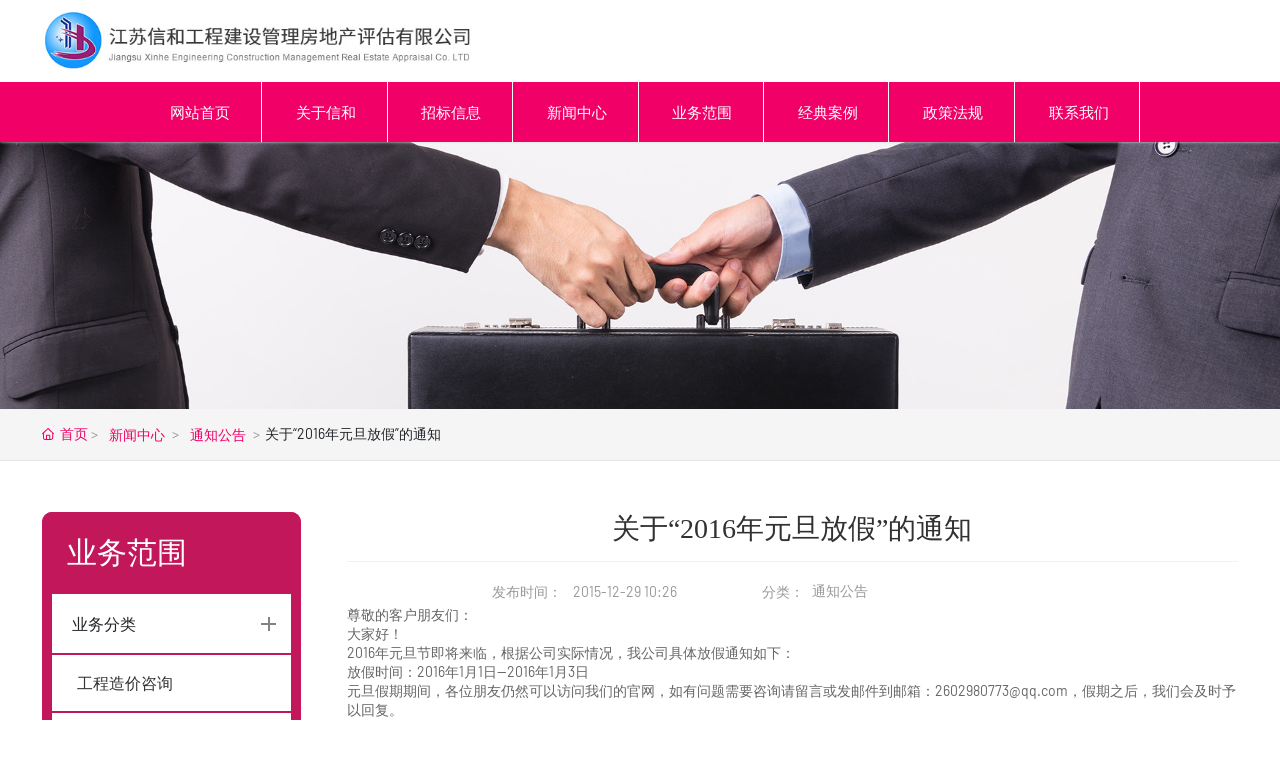

--- FILE ---
content_type: text/css
request_url: https://www.xindacz.com/css/site.css?instance=new2023061618240115397&viewType=p&v=1704797171000&siteType=oper
body_size: 311
content:
.page_a{border-top-left-radius:5px;border-top-right-radius:5px;border-bottom-left-radius:5px;border-bottom-right-radius:5px}.page_a:hover{background-color:#0066b5;color:#fff}.page_a.current{background-color:#006fc5;color:#fff}.s_button1{color:#fff;background-color:#0067b6;border-top-left-radius:30px;border-top-right-radius:30px;border-bottom-left-radius:30px;border-bottom-right-radius:30px}.s_button1:hover{color:#222;background-color:#fed930;border-top-left-radius:30px;border-top-right-radius:30px;border-bottom-left-radius:30px;border-bottom-right-radius:30px}@font-face{font-family:"08834017-3173-4dec-8b6b-6bbb56aeabf0";src:url(https://omo-oss-file1.thefastfile.com/portal-saas/new2022052517561296516/cms/file/08834017-3173-4dec-8b6b-6bbb56aeabf0.ttf) format("truetype");font-alias:Barlow-Regular}@font-face{font-family:"7d85f6bd-6592-426a-b17b-1645ab2ad301";src:url(https://omo-oss-file1.thefastfile.com/portal-saas/new2022052517561296516/cms/file/7d85f6bd-6592-426a-b17b-1645ab2ad301.ttf) format("truetype");font-alias:Barlow-Medium}@font-face{font-family:dedc7573-6d92-4f99-aadd-42bff3200538;src:url(https://omo-oss-file1.thefastfile.com/portal-saas/new2022113013511161637/cms/file/dedc7573-6d92-4f99-aadd-42bff3200538.otf) format("opentype");font-alias:SourceHanSansCN-Regular}body,p,span{font-family:"08834017-3173-4dec-8b6b-6bbb56aeabf0"}.e_loop-6 .p_page{text-align:center;margin-top:20px!important}.page_a.current,.page_a:hover{background-color:#f10067!important}.page_jump{margin-left:5px;display:none!important}

--- FILE ---
content_type: text/css
request_url: https://www.xindacz.com/css/shou_1_e3cf2cb3c0d1f75f1dd57da909c251cc8af95a6d.min.css?instance=new2023061618240115397&viewType=p&v=1704797171000&siteType=oper
body_size: 8563
content:
/* pre css */
#c_grid-116273709439191 .p_gridbox::after{content:'';clear:left;display:block}#c_grid-116273709439191 > div > .p_gridbox{width:100%;overflow:hidden;position:static}#c_grid-116273709439191 > div > .p_gridCell{float:left;position:static}#c_grid-116273709439191 > .p_gridbox.signal{min-height:inherit}#c_grid-116273709439191 > .p_gridbox.signal > .p_gridCell{min-height:inherit !important}#c_grid-116273709439191{margin-left:auto;margin-right:auto;width:100%}@media screen and (max-width:768px){#c_grid-116273709439191 > .p_gridbox > .p_gridCell:nth-child(1n + 1){width:100%;margin-left:0%;margin-right:0%;margin-top:0rem;margin-bottom:0rem;clear:left}}@media screen and (min-width: 769px){#c_grid-116273709439191 > .p_gridbox > .p_gridCell:nth-child(1n + 1){width:100%;margin-left:0%;margin-right:0%;margin-top:0rem;margin-bottom:0rem;clear:left}}@media screen and (max-width: 1024px) and (min-width: 769px){#c_grid-116273709439191 > .p_gridbox > .p_gridCell:nth-child(1n + 1){width:100%;margin-left:0%;margin-right:0%;margin-top:0rem;margin-bottom:0rem;clear:left}}@font-face{font-family:"custom-font";src:url(https://omo-oss-file.thefastfile.com/portal-saas/new2021112609182188195/cms/file/99b8da2f-1df2-481d-9834-db1ac730f9c6.woff2)}body,div,p,font,td,span{}#c_navigation_0061635239687823 .e_navigationA-12 .p_level1Item:nth-child(6) .p_level2Box .p_level2Item:nth-child(4){display:none}#c_navigation_0061635239687823{min-height:0px;background-color:rgba(255,255,255,1);padding-top:0px;padding-bottom:0px;display-radio:1;width:100%;box-shadow:0 0 3px #ddd}.bg-white{box-shadow:0px 0px 35px rgb(222 222 222 / 40%)}#c_navigation_0061635239687823 .e_navigationA-12 .p_level1Box{display-radio:1}#c_navigation_0061635239687823.scrollHeader{top:0px !important;position:fixed !important;left:0px !important;z-index:999 !important;width:100% !important;box-shadow:0 2px 10px rgb(0 0 0 / 6%),0 24px 30px rgb(0 0 0 / 4%)}#c_navigation_0061635239687823 .e_container-1{display:flex;flex-wrap:wrap;flex-direction:row;margin-left:auto;margin-right:auto;width:95%;align-items:center;max-width:1460px;display-radio:flex;padding-left:10px;padding-right:10px;padding-top:10px;padding-bottom:10px}#c_navigation_0061635239687823 .e_container-1 .p_item{flex:1;max-width:100%;display-radio:1}#c_navigation_0061635239687823 .e_container-2{display:flex;flex-wrap:wrap;flex-direction:row;display-radio:flex;margin-left:0px}#c_navigation_0061635239687823 .e_container-2 .p_item{flex:1;max-width:100%}#c_navigation_0061635239687823 .e_image-3{overflow:hidden;max-width:590px;display-radio:1}#c_navigation_0061635239687823 .e_image-3 img{width:100%;height:100%;object-fit:contain}#c_navigation_0061635239687823 .e_container-2 .cbox-2-0{flex:0 0 auto}#c_navigation_0061635239687823 .e_container-1 .cbox-1-0{flex:0 0 70%;align-self:center}#c_navigation_0061635239687823 .e_navigationA-12 .p_level2Box,#c_navigation_0081635923324859 #c_navigation_0061635239687823 .e_navigationA-12 .p_level3Box{display:none;height:auto}#c_navigation_0061635239687823 .e_navigationA-12 .p_iconBox{height:57px;padding:10px}#c_navigation_0061635239687823 .e_navigationA-12 .p_menuItem{line-height:60px;font-size:16px;height:60px;color:#fff;padding:0 2.4vw}#c_navigation_0061635239687823 .e_navigationA-12 .p_level2Item .p_menuItem{line-height:2;font-size:16px;border-bottom:solid 1px #e9e9e9;text-align:center;font-weight:normal;height:auto;padding:12px 0px;word-break:break-word;text-transform:inherit;color:#fff}#c_navigation_0061635239687823 .e_navigationA-12 .p_level2Item .second{width:100%;margin:auto}#c_navigation_0061635239687823 .e_navigationA-12 .p_level3Item .p_menuItem{font-size:14px}#c_navigation_0061635239687823 .e_navigationA-12 .p_level3Item .p_menuItem:Hover{background:#e7f3ff;padding-left:10px;transition:all 0.6s}#c_navigation_0061635239687823 .e_navigationA-12 .p_level3Item .p_menuItem{transition:all 0.6s}#c_navigation_0061635239687823 .e_navigationA-12 .p_level3Item:last-child .p_menuItem{border:none}#c_navigation_0061635239687823 .e_navigationA-12 .p_level2Item:last-child .p_menuItem{border:none}#c_navigation_0061635239687823 .e_navigationA-12 .p_level3Item .p_menuItem a{display:block}#c_navigation_0061635239687823 .e_navigationA-12 .p_openIcon,#c_navigation_0081635923324859 #c_navigation_0061635239687823 .e_navigationA-12 .p_closeIcon{width:36px;height:36px}.inq{width:110px;height:35px;background:#01a67f;text-align:center;line-height:35px;border-radius:25px;float:right;font-size:14px;transition:all 0.6s}.inq a{color:#fff;text-transform:uppercase}.inq:hover{background:#4b4e53}.inq:hover a{color:#fff}#c_navigation_0061635239687823 .e_navigationA-12 .p_level1Item:hover{border-radius:0}#c_navigation_0061635239687823 .e_navigationA-12 .p_level1Item:hover .p_menuItem{color:#fff;background:#d0025a}p.p_menuItem.second{border-bottom:1px solid #e5e5e5!important}#c_navigation_0061635239687823 .e_navigationA-12 .p_level2Item:hover .second{color:#01a67f;border-bottom:3px solid #fff}#c_navigation_0061635239687823 .e_navigationA-12 .p_level1Item:hover .p_level2Item .p_menuItem span{color:#fff}#c_navigation_0061635239687823 .e_navigationA-12 .p_level1Item .p_level2Item .second{transition:all 0.6s}#c_navigation_0061635239687823 .e_navigationA-12 .p_level1Item .p_level2Item:hover .second{background:#f10067;padding-left:0px;transition:all 0.6s}#c_navigation_0061635239687823 .e_navigationA-12 .p_level1Item:hover .p_level2Item:hover .second span{color:#fff}#c_navigation_0061635239687823 .e_container-1 .cbox-1-2{flex:0 0 5%;align-self:center}.head_link{width:100%;text-align:right}.head_right_li{display:inline-block}.head_right_li img{max-width:32px;box-shadow:0px 6px 20px #c5c5c5;border-radius:50%;transition:all 0.6s}.head_right_li:hover img{transform:rotate(360deg);transition:all 0.6s}.head_right_li.search_dot{border:solid 2px #006fc5;border-radius:50%;width:34px;height:34px;color:#006fc5;line-height:28px;text-align:center;margin-right:20px;transition:all 0.6s}.head_right_li.search_dot:Hover{color:#fff;background:#006fc5;transform:rotate(360deg);transition:all 0.6s;box-shadow:0px 6px 20px #72bbf5}.head_right_li.search_dot .icon{margin:0px;width:16px;height:16px}#c_navigation_0061635239687823 .e_container-1 .cbox-1-3{flex:0 0 10%}#c_navigation_0061635239687823 .e_navigationA-12{display-radio:1}#c_navigation_0061635239687823 .e_navigationA-28 .p_level1Box{display:flex;justify-content:flex-end;text-align:center}#c_navigation_0061635239687823 .e_navigationA-28 .p_iconBox{height:45px;width:45px;border-radius:4px;display:flex;flex-direction:column;justify-content:center}#c_navigation_0061635239687823 .e_navigationA-28 .p_openIcon{width:100%;height:36px}#c_navigation_0061635239687823 .e_navigationA-28 .p_closeIcon{width:100%;height:30px}#c_navigation_0061635239687823 .e_navigationA-28 .p_navButton{display:none}#c_navigation_0061635239687823 .e_navigationA-28 .p_level2Box{display:none;height:auto;padding:15px 0;background:#fff;width:160px;position:absolute;left:50%;top:100%;z-index:99;transform:translateX(-50%);border-bottom-left-radius:5px;border-bottom-right-radius:5px}#c_navigation_0061635239687823 .e_navigationA-28 .p_level3Box{display:none;height:auto;padding:15px 0;background:#f5f5f5;width:130px;position:absolute;top:0;left:100%;z-index:9;border-radius:5px;border-top-left-radius:0px}#c_navigation_0061635239687823 .e_navigationA-28 .p_level1Item{position:relative;border:none}#c_navigation_0061635239687823 .e_navigationA-28 .p_level2Item{position:relative;width:100%}#c_navigation_0061635239687823 .e_navigationA-28 .p_level3Item{width:100%}#c_navigation_0061635239687823 .e_navigationA-28 .p_level1Item a{font-size:16px;line-height:80px;display:inline-block;text-align:center}#c_navigation_0061635239687823 .e_navigationA-28 .p_level2Item a{font-size:15px;line-height:35px;display:inline-block;text-align:center;opacity:.6;transition:all ease .3s}#c_navigation_0061635239687823 .e_navigationA-28 .p_level2Item a:hover{opacity:1}#c_navigation_0061635239687823 .e_navigationA-28 .p_menu1Item{padding:0 20px}#c_navigation_0061635239687823 .e_container-29{display:flex;flex-wrap:wrap;flex-direction:row;width:100%}#c_navigation_0061635239687823 .e_container-29 > .p_item{flex:1;max-width:100%;max-height:100%}@media screen and (max-width:768px){#c_navigation_0061635239687823 .e_container-1 .cbox-1-0{flex:0 0 70%;width:80% !important;margin-top:0 !important;margin-left:0px !important}#c_navigation_0061635239687823 .e_navigationA-12 .p_level2Item .p_menuItem{padding:0px 0px}#c_navigation_0061635239687823 .e_navigationA-12 .p_level2Item .second{width:100%;margin:auto}#c_navigation_0061635239687823 .e_container-1 .cbox-1-1{flex:0 0 auto}#c_navigation_0061635239687823 .e_navigationA-12 .p_iconBox{width:212%;display:block;height:30px;padding:10px}#c_navigation_0061635239687823 .e_container-1{width:100%;margin-top:0px;margin-bottom:0px;margin:auto;position:fixed;height:ba;background:#fff;padding:0 10px}#c_navigation_0061635239687823{padding-top:5px;padding-bottom:5px}#c_navigation_0061635239687823 .e_navigationA-12 .p_level1Item{padding:2px 23px !important}#c_navigation_0061635239687823 .e_image-3 img{width:100%;margin-top:13px;margin:3% 0}#c_navigation_0061635239687823 .e_navigationA-12 .p_menuItem{line-height:55px !important;height:55px !important;font-size:15px !important}#c_navigation_0061635239687823 .e_image-3{overflow:hidden;max-width:none;display-radio:1;min-width:0px}#c_navigation_0061635239687823 .e_navigationA-12 .p_level1Box{padding:0;display:none;height:calc(100vh - 57px);width:100%;background:#fff;z-index:11}#c_navigation_0061635239687823 .e_navigationA-12 .p_level2Box,#c_navigation_0081635923324859 #c_navigation_0061635239687823 .e_navigationA-12 .p_level3Box{padding-left:20px}#c_navigation_0061635239687823 .e_navigationA-12 .p_closeIcon{float:right;display:none}#c_navigation_0061635239687823 .e_navigationA-12 .p_jtIcon{float:right;margin:15px 0;transition:0.5s}#c_navigation_0061635239687823 .e_navigationA-12 .p_jtHover{transition:0.5s;transform:rotate(90deg)}#c_navigation_0061635239687823 .e_container-2{display:flex;flex-wrap:wrap;flex-direction:row;display-radio:flex;margin-left:0}#c_navigation_0061635239687823 .e_container-1 .cbox-1-3{flex:0 0 10%;display:none}#c_navigation_0061635239687823 .e_navigationA-12 .p_level1Box .p_level1Item:nth-child(7){display:block}#c_navigation_0061635239687823 .e_navigationA-28 .p_level1Box{display:block;width:100%}#c_navigation_0061635239687823 .e_navigationA-28 .p_iconBox{display:block}#c_navigation_0061635239687823 .e_navigationA-28 .p_navContent{display:none;padding:20px;height:100%;width:100%;position:fixed;top:0;left:0;background:#fbfbfb;z-index:99}#c_navigation_0061635239687823 .e_navigationA-28 .p_navButton{display:flex;justify-content:flex-end;margin-top:12px}#c_navigation_0061635239687823 .e_navigationA-28 .p_level2Box,#c_navigation_0061635239687823 .e_navigationA-28 .p_level3Box{padding:0 0 0 30px;background:none}#c_navigation_0061635239687823 .e_navigationA-28 .p_jtIcon{float:right;transition:0.5s;height:30px;margin-top:10px}#c_navigation_0061635239687823 .e_navigationA-28 .p_jtHover{transition:0.5s;transform:rotate(90deg)}#c_navigation_0061635239687823 .e_navigationA-28 .p_level2Box,#c_navigation_0061635239687823 .e_navigationA-28 .p_level3Box{width:100%;left:0;transform:translateX(0);position:inherit;border-radius:0}#c_navigation_0061635239687823 .e_navigationA-28 .p_level1Item{border-bottom:1px solid rgb(0 0 0 / 5%);line-height:50px;font-size:14px}#c_navigation_0061635239687823 .e_navigationA-28 .p_level1Item a,#c_navigation_0061635239687823 .e_navigationA-28 .p_level2Item a{line-height:50px;font-size:14px;padding:0;display:inline;text-align:left;opacity:1}#c_navigation_0061635239687823 .e_navigationA-28 .p_menu1Item{padding:0 20px;text-align:left}#c_navigation_0061635239687823 .e_navigationA-28 .p_level2Item{position:relative;width:100%;text-align:left}}@media screen and (min-width: 769px){#c_navigation_0061635239687823 .e_navigationA-12 .p_level1Box{display:inline-block;text-align:center;width:100%;background:#f10067}#c_navigation_0061635239687823 .e_navigationA-12 .p_level1Item{position:relative;border:none;display:inline-block;border-right:1px solid #fff}#c_navigation_0061635239687823 .e_navigationA-12 .p_level2Item,#c_navigation_0061635239687823 .e_navigationA-12 .p_level3Item{padding:0 0px}#c_navigation_0061635239687823 .e_navigationA-12 .p_level2Box{width:100%;position:absolute;left:0;top:100%;z-index:99}#c_navigation_0061635239687823 .e_navigationA-12 .p_level1Item:hover .p_menuItem a{color:#fff}#c_navigation_0061635239687823 .e_navigationA-12 .p_level2Item{position:relative}#c_navigation_0061635239687823 .e_navigationA-12 .p_level3Box{width:200px;position:absolute;top:0;left:100%;z-index:9;padding:20px 25px;display:none;background:#fff}#c_navigation_0061635239687823 .e_navigationA-12 p:hover{color:#409EFF}#c_navigation_0061635239687823 .e_navigationA-12 .p_jtIcon{transform:rotate(90deg);color:#cdcdcd;display:none}#c_navigation_0061635239687823 .e_navigationA-12 .p_level1Item:hover .p_jtIcon{transition:0.5s}#c_navigation_0061635239687823 .e_navigationA-12 .p_level2Item .p_jtIcon{display:none}#c_navigation_0061635239687823 .e_navigationA-12 .p_iconBox{display:none}#c_navigation_0061635239687823 .e_navigationA-28 .p_jtIcon{transform:rotate(90deg);display:none}#c_navigation_0061635239687823 .e_navigationA-28 .p_level2Item .p_jtIcon{display:none}#c_navigation_0061635239687823 .e_navigationA-28 .p_iconBox{display:none}#c_navigation_0061635239687823 .e_navigationA-28{display:none}}@media screen and (max-width: 1024px) and (min-width: 769px){#c_navigation_0061635239687823 .e_navigationA-12 .p_level1Item{padding:0 1vw;position:relative;border:none;display:inline-block}#c_navigation_0061635239687823 .e_navigationA-12 .p_menuItem{line-height:100px;font-size:15px;height:100px}}@media screen and (max-width: 1600px) and (min-width: 1180px){#c_navigation_0061635239687823 .e_image-3{display-radio:1;max-width:433px}}#c_grid-116273709439190 .p_gridbox::after{content:'';clear:left;display:block}#c_grid-116273709439190 > div > .p_gridbox{width:100%;overflow:hidden;position:static}#c_grid-116273709439190 > div > .p_gridCell{float:left;position:static}#c_grid-116273709439190 > .p_gridbox.signal{min-height:inherit}#c_grid-116273709439190 > .p_gridbox.signal > .p_gridCell{min-height:inherit !important}#c_grid-116273709439190{margin-left:auto;margin-right:auto;width:100%}@media screen and (max-width:768px){#c_grid-116273709439190 > .p_gridbox > .p_gridCell:nth-child(1n + 1){width:100%;margin-left:0%;margin-right:0%;margin-top:0rem;margin-bottom:0rem;clear:left}}@media screen and (min-width: 769px){#c_grid-116273709439190 > .p_gridbox > .p_gridCell:nth-child(1n + 1){width:100%;margin-left:0%;margin-right:0%;margin-top:0rem;margin-bottom:0rem;clear:left}}@media screen and (max-width: 1024px) and (min-width: 769px){#c_grid-116273709439190 > .p_gridbox > .p_gridCell:nth-child(1n + 1){width:100%;margin-left:0%;margin-right:0%;margin-top:0rem;margin-bottom:0rem;clear:left}}#c_static_001-1652164866276{min-height:0px;display-radio:1;background-color:rgba(38,38,38,1);padding-top:3%;padding-bottom:3%;border-top:solid 1px #ffffff1f !important}.right_bar{position:fixed;top:300px;right:0;width:50px;height:203px;z-index:10}.right_bar li{width:62px;height:50px;z-index:20}.right_bar li.rtbar_li1,.right_bar li.rtbar_li4,.right_bar li.rtbar_li5{position:absolute;left:0}.right_bar li.rtbar_li1{top:0;width:552px}.right_bar li.rtbar_li2{position:absolute;top:51px;left:0;width:162px}.right_bar li.rtbar_li3{position:absolute;top:-51px;left:0;width:126px}.right_bar li.rtbar_li4{top:102px}.right_bar li.rtbar_li5{top:153px;width:162px}.right_bar li a{display:block;color:#FFF;font-size:13px;height:50px;line-height:50px;overflow:hidden;background-color:#008a97;opacity:0.8;border-radius:6px}.right_bar li a img{display:block;float:left;vertical-align:middle;width:24px;height:24px;margin:12px 12px 14px 14px}.right_bar li a:hover{background-color:#98cd34;opacity:1}.rtbar_shwx{display:none;position:absolute;top:-120px;left:-160px;padding-bottom:9px}.rtbar_shwx img{width:157px;padding:14px;background-color:#FFF}.rtbar_shwx{top:-50px}#c_static_001-1652164866276 .e_container-1{display:flex;flex-wrap:wrap;flex-direction:row;width:95%;display-radio:flex;max-width:1460px;min-width:0px;margin-left:auto;margin-right:auto;padding-left:10px;padding-right:10px}#c_static_001-1652164866276 .e_container-1 > .p_item{flex:1;max-width:100%;max-height:100%}#c_static_001-1652164866276 .e_provider-2{text-align:left;display-radio:1;font_radio:2;margin-bottom:3px;color:rgba(229,229,229,1);font-size:14px;margin-top:3px;margin-right:10px}#c_static_001-1652164866276 .e_richText-5{display-radio:1;font_radio:2;color:rgba(169,169,169,0.5);text-align:right}#c_static_001-1652164866276 .e_credible-6 .img1{width:65px;height:23px}#c_static_001-1652164866276 .e_credible-6 .img2{width:79px;height:28px}#c_static_001-1652164866276 .e_credible-6 .img3{width:92px;height:33px}#c_static_001-1652164866276 .e_credible-6 .img4{width:106px;height:38px}#c_static_001-1652164866276 .e_credible-6 .img5{width:50px;height:auto;margin-top:10px}#c_static_001-1652164866276 .e_credible-6{background_radio:1;display-radio:1;margin-top:0px}#c_static_001-1652164866276 .e_container-1 .cbox-1-0{flex:0 0 65%;padding-right:0px}#c_static_001-1652164866276 .e_container-8{display:flex;flex-wrap:wrap;flex-direction:row;width:100%;display-radio:flex}#c_static_001-1652164866276 .e_container-8 > .p_item{flex:1;max-width:100%;max-height:100%}#c_static_001-1652164866276 .e_container-8 .cbox-8-0{flex:0 0 auto}#c_static_001-1652164866276 .e_provider-11{text-align:left;display-radio:1;font_radio:2;margin-bottom:0px;color:rgba(229,229,229,1);font-size:14px;margin-top:0px;margin-right:10px;font-weight:normal}#c_static_001-1652164866276 .e_provider-12{text-align:left;display-radio:1;font_radio:2;margin-bottom:0px;color:rgba(229,229,229,1);font-size:14px;margin-top:0px;margin-right:10px}#c_static_001-1652164866276 .e_richText-14 blockquote{font-style:italic;font-family:Georgia,Times,"Times New Roman",serif;padding:2px 0;border-style:solid;border-color:#ccc;border-width:0;padding-left:20px;padding-right:8px;border-left-width:5px}#c_static_001-1652164866276 .e_richText-14 ol{display:block;list-style-type:decimal;margin-block-start:1em;margin-block-end:1em;margin-inline-start:0px;margin-inline-end:0px;padding-inline-start:40px}#c_static_001-1652164866276 .e_richText-14 li{display:list-item;text-align:-webkit-match-parent;list-style:inherit}#c_static_001-1652164866276 .e_richText-14 ul{display:block;list-style-type:disc;margin-block-start:1em;margin-block-end:1em;margin-inline-start:0px;margin-inline-end:0px;padding-inline-start:40px}#c_static_001-1652164866276 .e_container-15{display:flex;flex-wrap:wrap;flex-direction:row;width:100%;display-radio:flex}#c_static_001-1652164866276 .e_container-15 > .p_item{flex:1;max-width:100%;max-height:100%}#c_static_001-1652164866276 .e_businessAndCopyright-16 .p_business{cursor:pointer}#c_static_001-1652164866276 .e_businessAndCopyright-16 .p_businesspopup{position:fixed;width:100%;height:100%;display:none;top:10px;left:0;z-index:9999}#c_static_001-1652164866276 .e_businessAndCopyright-16 .p_businessclose{position:absolute;right:20px;z-index:9999;top:0;cursor:pointer}#c_static_001-1652164866276 .e_businessAndCopyright-16 .icon{color:white;cursor:pointer}#c_static_001-1652164866276 .e_businessAndCopyright-16 .p_businesscontent{position:absolute;z-index:9999;left:50%;top:50%;transform:translate(-50%,-50%);height:100%}#c_static_001-1652164866276 .e_businessAndCopyright-16 .p_businessbg{background:#1e1e1e;opacity:.9;position:fixed;width:100%;height:100%;left:0;right:0;top:0;bottom:0;z-index:999}#c_static_001-1652164866276 .e_businessAndCopyright-16 .p_businessimg{width:100%;height:100%;object-fit:contain}#c_static_001-1652164866276 .e_businessAndCopyright-16{font_radio:2;display-radio:1;font-size:14px;color:rgba(229,229,229,1)}#c_static_001-1652164866276 .e_container-17{display:flex;flex-wrap:wrap;flex-direction:row;width:100%;display-radio:flex}#c_static_001-1652164866276 .e_container-17 > .p_item{flex:1;max-width:100%;max-height:100%}#c_static_001-1652164866276 .e_text-18{line-height:normal;font_radio:2;display-radio:1;font-size:14px;color:rgba(229,229,229,1)}#c_static_001-1652164866276 .e_richText-19 blockquote{font-style:italic;font-family:Georgia,Times,"Times New Roman",serif;padding:2px 0;border-style:solid;border-color:#ccc;border-width:0;padding-left:20px;padding-right:8px;border-left-width:5px}#c_static_001-1652164866276 .e_richText-19 ol{display:block;list-style-type:decimal;margin-block-start:1em;margin-block-end:1em;margin-inline-start:0px;margin-inline-end:0px;padding-inline-start:40px}#c_static_001-1652164866276 .e_richText-19 li{display:list-item;text-align:-webkit-match-parent;list-style:inherit}#c_static_001-1652164866276 .e_richText-19 ul{display:block;list-style-type:disc;margin-block-start:1em;margin-block-end:1em;margin-inline-start:0px;margin-inline-end:0px;padding-inline-start:40px}#c_static_001-1652164866276 .e_container-17 .cbox-17-0{flex:0 0 80px}#c_static_001-1652164866276 .e_container-1 .p_item{display-radio:1}#c_static_001-1652164866276 .e_richText-14{margin-left:0px}@media screen and (max-width:768px){.right_bar{display:block !important}#c_static_001-1652164866276 .e_credible-6{background_radio:1;display-radio:1;margin-bottom:10px;margin-top:0px}#c_static_001-1652164866276 .e_provider-2{font_radio:2;display-radio:1;font-size:12px;display:none}#c_static_001-1652164866276 .e_provider-11{font_radio:2;display-radio:1;font-size:12px}#c_static_001-1652164866276 .e_provider-12{font_radio:2;display-radio:1;font-size:12px}#c_static_001-1652164866276 .e_container-8 .cbox-8-0{flex:0 0 100%}#c_static_001-1652164866276 .e_container-8 .cbox-8-1{flex:0 0 100%}#c_static_001-1652164866276 .e_richText-5 span{font-size:12px!important}#c_static_001-1652164866276 .e_richText-5 p{line-height:24px!important;text-align:left!important}#c_static_001-1636703125092 .e_richText-93 span{font-size:14px!important}#c_static_001-1652164866276 .e_container-17{display:none}#c_static_001-1652164866276 .e_businessAndCopyright-16{font_radio:2;display-radio:1;font-size:12px;color:rgba(229,229,229,1)}#c_static_001-1652164866276 .e_container-15{display:flex;flex-wrap:wrap;flex-direction:row;width:100%;display-radio:flex;align-items:center}#c_static_001-1652164866276 .e_container-15 .cbox-15-0{flex:0 0 80%}#c_static_001-1652164866276 .e_richText-14{font_radio:1;display-radio:1}}@media screen and (min-width: 769px){#c_static_001-1652164866276 .e_provider-11{display:none}#c_static_001-1652164866276 .e_provider-12{display:none}}#c_static_001-1692761368378{min-height:0px;display-radio:1}#c_static_001-1692761368378 .e_image-1{overflow:hidden}#c_static_001-1692761368378 .e_image-1 img{width:100%;height:100%;object-fit:contain}@media screen and (max-width:768px){}@media screen and (min-width: 769px){}@media screen and (max-width: 1024px) and (min-width: 769px){}#c_grid-1686882552937{margin-left:auto;margin-right:auto;width:100%;display-radio:1}#c_grid-1686882552937 .p_gridbox::after{content:'';clear:left;display:block}#c_grid-1686882552937 > div > .p_gridbox{width:100%;overflow:hidden;position:static}#c_grid-1686882552937 > div > .p_gridCell{float:left;position:static}#c_grid-1686882552937 > .p_gridbox.signal{min-height:inherit}#c_grid-1686882552937 > .p_gridbox.signal > .p_gridCell{min-height:inherit !important}@media screen and (max-width:768px){#c_grid-1686882552937 > .p_gridbox > .p_gridCell:nth-child(1n + 1){width:100%;margin-left:0%;margin-right:0%;margin-top:0rem;margin-bottom:0rem;clear:left;border-bottom:1px solid #e5e5e6}}@media screen and (min-width: 769px){#c_grid-1686882552937 > .p_gridbox > .p_gridCell:nth-child(1n + 1){width:100%;margin-left:0%;margin-right:0%;margin-top:0rem;margin-bottom:0rem;clear:left;border-bottom:1px solid #e5e5e6}}@media screen and (max-width: 1600px) and (min-width: 1180px){}#c_static_001-1686882583985{min-height:0px;display-radio:1;background-color:rgba(245,245,245,1)}#c_static_001-1686882583985 .e_breadcrumb-1 .p_breadcrumbItem{position:relative;float:left}#c_static_001-1686882583985 .e_breadcrumb-1 .icon{width:12px;height:12px}#c_static_001-1686882583985 .e_breadcrumb-1 .p_breadcrumbItem:not(:first-child){padding:0 3px 0 15px}#c_static_001-1686882583985 .e_breadcrumb-1 .p_breadcrumbItem:not(:first-child)::before{content:'>';position:absolute;left:3px;color:#999}#c_static_001-1686882583985 .e_breadcrumb-1 .p_breadcrumb::after{/* display:flex;
 */display:block;clear:both;content:''}#c_static_001-1686882583985 .e_breadcrumb-1 .p_showTitle{position:relative;display:flex;align-items:center;padding-left:5px;border:1px solid transparent}#c_static_001-1686882583985 .e_breadcrumb-1 .siblings::after{content:'>';display:flex;justify-content:center;align-items:center;width:20px;height:20px;transform:rotateZ(90deg);cursor:pointer;color:#ccc}/* 鼠标覆盖 */#c_static_001-1686882583985 .e_breadcrumb-1 .siblings.active{border:1px solid #dee2e6}#c_static_001-1686882583985 .e_breadcrumb-1 .siblings.active::after{transform:rotateZ(-90deg)}#c_static_001-1686882583985 .e_breadcrumb-1 .p_slide{position:absolute;left:18px;min-width:100%;padding:5px;display:none;z-index:999}#c_static_001-1686882583985 .e_breadcrumb-1 .p_sibling{display:block;width:100%;white-space:nowrap;text-overflow:ellipsis;overflow:hidden}#c_static_001-1686882583985 .e_breadcrumb-1{background_radio:1;display-radio:1;width:95%;max-width:1460px;margin-left:auto;margin-right:auto;padding-left:10px;padding-right:10px;padding-top:1%;padding-bottom:1%}@media screen and (max-width:768px){#c_static_001-1686882583985 .e_breadcrumb-1 .p_breadcrumbItem:nth-child(1) .p_title,#c_static_001-1686882583985 .e_breadcrumb-1 .p_breadcrumbItem:nth-child(2) .p_title{white-space:pre}#c_static_001-1686882583985 .e_breadcrumb-1 .p_breadcrumbItem:nth-child(3) .p_title{word-break:break-all;text-overflow:ellipsis;display:-webkit-box;-webkit-box-orient:vertical;-webkit-line-clamp:1;overflow:hidden}#c_static_001-1686882583985 .e_breadcrumb-1 a{display:flex}#c_static_001-1686882583985{display:none}}@media screen and (min-width: 769px){}@media screen and (max-width: 1024px) and (min-width: 769px){}@media screen and (max-width: 1600px) and (min-width: 1180px){}#c_grid-1692761440062{margin-left:auto;margin-right:auto;width:95%;display-radio:1;max-width:1460px;padding-left:10px;padding-right:10px;padding-top:4%;padding-bottom:4%}#c_grid-1692761440062 .p_gridbox::after{content:'';clear:left;display:block}#c_grid-1692761440062 > div > .p_gridbox{width:100%;overflow:hidden;position:static}#c_grid-1692761440062 > div > .p_gridCell{float:left;position:static}#c_grid-1692761440062 > .p_gridbox.signal{min-height:inherit}#c_grid-1692761440062 > .p_gridbox.signal > .p_gridCell{min-height:inherit !important}#c_grid-1692761440062 .p_gridbox{display-radio:1}@media screen and (max-width:768px){#c_grid-1692761440062 > .p_gridbox > .p_gridCell:nth-child(1n + 1){width:100%;margin-left:0%;margin-right:0%;margin-top:0rem;margin-bottom:0rem;clear:left}}@media screen and (min-width: 769px){#c_grid-1692761440062 > .p_gridbox > .p_gridCell:nth-child(2n + 1){width:25.47%;margin-left:0%;margin-right:0%;margin-top:0rem;margin-bottom:0rem;clear:left}#c_grid-1692761440062 > .p_gridbox > .p_gridCell:nth-child(2n + 2){width:74.50999999999999%;margin-left:0%;margin-right:0%;margin-top:0rem;margin-bottom:0rem;clear:inherit}}@media screen and (max-width: 1024px) and (min-width: 769px){#c_grid-1692761440062 > .p_gridbox > .p_gridCell:nth-child(2n + 1){width:25.47%;margin-left:0%;margin-right:0%;margin-top:0rem;margin-bottom:0rem;clear:left}#c_grid-1692761440062 > .p_gridbox > .p_gridCell:nth-child(2n + 2){width:74.50999999999999%;margin-left:0%;margin-right:0%;margin-top:0rem;margin-bottom:0rem;clear:inherit}}@media screen and (max-width: 1600px) and (min-width: 1180px){}#c_category_465-16927820613200{padding:0;width:85%;margin:0px;display-radio:1;max-width:none;background-color:rgba(194,24,91,1);border-radius:10px 10px 0 0;margin-bottom:5%}#c_category_465-16927820613200 .p_category_Box{width:100%}#c_category_465-16927820613200 .p_category_Box h3{position:relative;font-size:16px;margin:0;padding:20px 20px;border-bottom:2px solid #c2185b;background:#fff;cursor:pointer}#c_category_465-16927820613200 .p_category_Box h4{position:relative;font-size:13px;margin:0;padding:11px 22px;border-bottom:1px solid #e8e8e9;cursor:pointer;padding-left:38px}#c_category_465-16927820613200 .p_categoryA{margin-bottom:0px}#c_category_465-16927820613200 .p_category > .p_list{display:flex;flex-direction:column}#c_category_465-16927820613200 .p_categoryA > .p_list a{padding:15px 25px;font-size:16px;color:#333;border-bottom:2px solid #c2185b;width:100%;display:block;background:#fff;transition:all ease .3s}#c_category_465-16927820613200 .p_category_Box .p_categoryB .p_list{display:none}#c_category_465-16927820613200 .p_category_Box .p_categoryB .p_list a{padding:10px 22px;font-size:13px;border-bottom:1px solid #eee;width:100%;display:block;transition:all ease .3s;padding-left:52px}#c_category_465-16927820613200 .p_category_Box .p_list a:hover{background:#fff;color:#c2185b;font-weight:bold}#c_category_465-16927820613200 .p_category_Box h3::before,#c_category_465-16927820613200 .p_category_Box h4::before{content:'';top:50%;transform:translateY(-50%);right:15px;width:15px;height:2px;display:inline-block;position:absolute;background:#838383}#c_category_465-16927820613200 .p_category_Box h3::after,#c_category_465-16927820613200 .p_category_Box h4::after{content:'';top:50%;transform:translateY(-50%);right:21px;width:2px;height:14px;display:inline-block;position:absolute;background:#838383}#c_category_465-16927820613200 .p_pc_mb_button{display:none}#c_category_465-16927820613200 .e_loop-1 .cbox-1:nth-child(odd){flex:0 0 10}#c_category_465-16927820613200 .p_category_Box .active a{background:#92073e;color:#fff;font-weight:bold}#c_category_465-16927820613200 .p_category_Box h4.no-children::before,#c_category_465-16927820613200 .p_category_Box h4.no-children::after{display:none}#c_category_465-16927820613200 .e_container-6{display:flex;flex-wrap:wrap;flex-direction:row;width:100%;display-radio:flex;background-color:rgba(194,24,91,1);padding-top:8%;padding-bottom:8%;padding-left:25px;padding-right:25px;border-radius:10px 10px 0 0}#c_category_465-16927820613200 .e_container-6 > .p_item{flex:1;max-width:100%;max-height:100%}#c_category_465-16927820613200 .e_text-7{line-height:normal;font_radio:2;display-radio:1;font-size:30px;color:rgba(255,255,255,1)}#c_category_465-16927820613200 .e_container-8{display:flex;flex-wrap:wrap;flex-direction:row;width:100%;display-radio:flex;background-color:rgba(194,24,91,1);padding-left:25px;padding-right:25px;padding-top:8%;padding-bottom:8%}#c_category_465-16927820613200 .e_container-8 > .p_item{flex:1;max-width:100%;max-height:100%}#c_category_465-16927820613200 .e_container-9{display:flex;flex-wrap:wrap;flex-direction:row;width:100%}#c_category_465-16927820613200 .e_container-9 > .p_item{flex:1;max-width:100%;max-height:100%}#c_category_465-16927820613200 .e_container-9 .cbox-9-0{flex:0 0 80px}#c_category_465-16927820613200 .e_container-9 .p_item{display-radio:1}#c_category_465-16927820613200 .e_image-10{overflow:hidden;display-radio:1;max-width:71px}#c_category_465-16927820613200 .e_image-10 img{width:100%;height:100%;object-fit:contain}#c_category_465-16927820613200 .e_richText-11 blockquote{font-style:italic;font-family:Georgia,Times,"Times New Roman",serif;padding:2px 0;border-style:solid;border-color:#ccc;border-width:0;padding-left:20px;padding-right:8px;border-left-width:5px}#c_category_465-16927820613200 .e_richText-11 ol{display:block;list-style-type:decimal;margin-block-start:1em;margin-block-end:1em;margin-inline-start:0px;margin-inline-end:0px;padding-inline-start:40px}#c_category_465-16927820613200 .e_richText-11 li{display:list-item;text-align:-webkit-match-parent;list-style:inherit}#c_category_465-16927820613200 .e_richText-11 ul{display:block;list-style-type:disc;margin-block-start:1em;margin-block-end:1em;margin-inline-start:0px;margin-inline-end:0px;padding-inline-start:40px}#c_category_465-16927820613200 .e_container-9 .cbox-9-1{align-self:center}#c_category_465-16927820613200 .e_loop-1{display-radio:1;width:92%;margin-left:auto;margin-right:auto}#c_category_465-16927820613200 .e_text-12{line-height:normal;font_radio:2;display-radio:1;font-size:16px}#c_category_465-16927820613200 .e_text-12:hover{color:#c2185b;font-weight:bold}#c_category_465-16927820613200 .e_container-13{display:flex;flex-wrap:wrap;flex-direction:row;width:92%;display-radio:flex;margin-left:auto;margin-right:auto;background-color:rgba(255,255,255,1);padding-top:15px;padding-bottom:15px;padding-left:25px;padding-right:25px}#c_category_465-16927820613200 .e_container-13 > .p_item{flex:1;max-width:100%;max-height:100%}#c_category_465-16927820613200 .p_categoryA:nth-child(2){display:none}@media screen and (max-width:768px){#c_category_465-16927820613200 .p_category_Box h3:hover::after,#c_category_465-16927820613200 .p_category_Box h4:hover::after{display:none}#c_category_465-16927820613200 .e_loop-1 .p_loopitem{flex-grow:0;flex-shrink:0;flex-basis:calc(100% / 1)}#c_category_465-16927820613200{max-width:100%;width:100%;border-bottom:1px solid #eee;padding:8px;display:block;justify-content:space-between;border-radius:5px}#c_category_465-16927820613200 .p_categoryA{margin-bottom:5px}#c_category_465-16927820613200 .p_pc_mb_button{display:inline-block}#c_category_465-16927820613200 .p_pc_mb_button svg{margin:0;height:auto;width:24px}#c_category_465-16927820613200 .p_category_content{display:none;position:fixed;top:57px;left:0;right:0;height:calc(100vh - 57px);padding:15px;background:#fff;z-index:99999999}#c_category_465-16927820613200 .p_category_Box{width:auto;text-align:center;color:#fff}#c_category_465-16927820613200 .e_text-7{display:none}#c_category_465-16927820613200 .e_richText-11{display:none}#c_category_465-16927820613200 .e_image-10{display:none}#c_category_465-16927820613200 .p_category_Box h3{position:relative;font-size:14px;margin:0;padding:12px 20px;border-bottom:1px solid #e5e5e5;background:#fff;cursor:pointer;color:#333;text-align:left}#c_category_465-16927820613200 .p_categoryA > .p_list a{padding:12px 25px;font-size:14px;color:#333;border-bottom:1px solid #e5e5e5;width:100%;display:block;background:#fafafa;transition:all ease .3s;text-align:left}#c_category_465-16927820613200 .p_categoryA:nth-child(2){display:block}#c_category_465-16927820613200 .p_category_Box .active a{background:#92073e;color:#fff;font-weight:bold}#c_category_465-16927820613200 .e_container-6{display:none;flex-wrap:wrap;flex-direction:row;width:100%;display-radio:flex;background-color:rgba(194,24,91,1);padding-top:8%;padding-bottom:8%;padding-left:25px;padding-right:25px;border-radius:10px 10px 0 0}#c_category_465-16927820613200 .e_container-8{display:none;flex-wrap:wrap;flex-direction:row;width:100%;display-radio:flex;background-color:rgba(194,24,91,1);padding-left:25px;padding-right:25px;padding-top:8%;padding-bottom:8%}#c_category_465-16927820613200 .e_container-13{display:none}#c_category_465-16927820613200 .p_categoryA:nth-child(2) h3{display:none}}@media screen and (min-width: 769px){#c_category_465-16927820613200 .p_category_Box h3:hover::after,#c_category_465-16927820613200 .p_category_Box h4:hover::after{display:none}#c_category_465-16927820613200 .e_loop-1 .p_loopitem{flex-grow:0;flex-shrink:0;flex-basis:calc(100% / 1)}}@media screen and (max-width: 1024px) and (min-width: 769px){#c_category_465-16927820613200 .p_categoryA{margin-bottom:15px}}#c_new_detail_026-1692772200185{min-height:00px;max-width:1200px;margin-left:auto;margin-right:auto;padding-left:0px;padding-right:0px;display-radio:1}#c_new_detail_026-1692772200185 .e_container-2{display:flex;flex-wrap:wrap;flex-direction:row;display-radio:flex}#c_new_detail_026-1692772200185 .e_container-2 .p_item{flex:1;max-width:100%}#c_new_detail_026-1692772200185 .e_container-2 .cbox-2-0{margin-top:0px;margin-bottom:0px}.e_container3{display:flex;flex-wrap:wrap;flex-direction:row;max-height:22px}.e_container3 .p_item{flex:1;max-width:100%}.e_container3 .cbox-2-0{flex:0 0 30%}#c_new_detail_026-1692772200185 .e_h1-3{color:rgba(48,49,51,1);font-family:Microsoft YaHei;font-size:28px;font_radio:2;display-radio:1;text-align:center}#c_new_detail_026-1692772200185 .e_line-4{border-top-style:solid;border-top-width:1px;border-top-color:rgba(242,242,242,1);display-radio:1}.e_line2{border-top-style:solid;border-top-width:1px;border-top-color:rgba(242,242,242,1)}.e_container1{display:flex;flex-wrap:wrap;flex-direction:row;margin-top:0px;margin-right:0px;margin-left:362px}.e_container1 .p_item{flex:1;max-width:100%}#c_new_detail_026-1692772200185 .e_line-8{border-top-style:solid;border-top-width:1px;border-top-color:rgba(242,242,242,1)}#c_new_detail_026-1692772200185 .e_timeFormat-30{min-height:20px;font_radio:2;font-size:14px;color:rgba(153,153,153,1);line-height:2;font-weight:normal;display-radio:1}#c_new_detail_026-1692772200185 .e_text-31{font_radio:2;font-size:14px;color:rgba(153,153,153,1);line-height:2;display-radio:1}#c_new_detail_026-1692772200185 .e_container-43{display:flex;flex-wrap:wrap;flex-direction:row;min-height:0px;display-radio:flex;width:600px;margin-left:auto;margin-right:auto}#c_new_detail_026-1692772200185 .e_container-43 .p_item{flex:1;max-width:100%}#c_new_detail_026-1692772200185 .e_container-43 .cbox-43-0{flex:0 0 45%}#c_new_detail_026-1692772200185 .e_container-43 .cbox-43-1{flex:0 0 55%}#c_new_detail_026-1692772200185 .e_container-45{display:flex;flex-wrap:wrap;flex-direction:row}#c_new_detail_026-1692772200185 .e_container-45 .p_item{flex:1;max-width:100%}#c_new_detail_026-1692772200185 .e_container-45 .cbox-45-0{flex:0 0 30%}#c_new_detail_026-1692772200185 .e_richText-7{font_radio:2;font-size:14px;color:rgba(102,102,102,1);line-height:2}#c_new_detail_026-1692772200185 .e_container-48{display:flex;flex-wrap:wrap;flex-direction:row;width:100%;display-radio:flex;margin-top:30px;max-width:1400px;margin-left:auto;margin-right:auto;padding-right:0px;padding-left:0px}#c_new_detail_026-1692772200185 .e_container-48 > .p_item{flex:1;max-width:100%;max-height:100%}#c_new_detail_026-1692772200185 .e_container-49{display:flex;flex-wrap:wrap;flex-direction:row;width:100%;display-radio:flex;margin-right:auto;max-width:none;margin-left:auto}#c_new_detail_026-1692772200185 .e_container-49 > .p_item{flex:1;max-width:100%;max-height:100%}#c_new_detail_026-1692772200185 .e_container-49 .cbox-49-1{flex:0 0 60px}#c_new_detail_026-1692772200185 .e_text-50{line-height:2;display-radio:1;font_radio:2;color:rgba(85,85,85,1);font-size:14px;text-align:right;margin-left:10px}#c_new_detail_026-1692772200185 .e_text-51{line-height:2;display-radio:1;font_radio:2;color:rgba(85,85,85,1);font-size:14px;text-align:right}#c_new_detail_026-1692772200185 .e_container-52{display:flex;flex-wrap:wrap;flex-direction:row;width:100%;display-radio:flex;margin-right:auto;max-width:none;margin-left:auto}#c_new_detail_026-1692772200185 .e_container-52 > .p_item{flex:1;max-width:100%;max-height:100%}#c_new_detail_026-1692772200185 .e_container-52 .cbox-52-0{flex:0 0 auto}#c_new_detail_026-1692772200185 .e_text-53{line-height:2;display-radio:1;font_radio:2;color:rgba(85,85,85,1);font-size:14px}#c_new_detail_026-1692772200185 .e_text-54{line-height:2;display-radio:1;font_radio:2;color:rgba(85,85,85,1);font-size:14px;margin-right:10px}#c_new_detail_026-1692772200185 .e_container-55{display:flex;flex-wrap:wrap;flex-direction:row;width:100%;display-radio:flex;margin-top:30px;max-width:1400px;margin-left:auto;margin-right:auto}#c_new_detail_026-1692772200185 .e_container-55 > .p_item{flex:1;max-width:100%;max-height:100%}#c_new_detail_026-1692772200185 .e_container-56{display:flex;flex-wrap:wrap;flex-direction:row;width:100%;display-radio:flex;margin-right:auto;max-width:none;margin-left:auto}#c_new_detail_026-1692772200185 .e_container-56 > .p_item{flex:1;max-width:100%;max-height:100%}#c_new_detail_026-1692772200185 .e_container-56 .cbox-56-1{flex:0 0 auto}#c_new_detail_026-1692772200185 .e_container-56 .cbox-56-0{flex:0 0 auto}#c_new_detail_026-1692772200185 .e_text-57{line-height:2;display-radio:1;font_radio:2;color:rgba(85,85,85,1);font-size:14px;text-align:right}#c_new_detail_026-1692772200185 .e_text-58{line-height:2;display-radio:1;font_radio:2;color:rgba(85,85,85,1);font-size:14px;text-align:left;margin-left:auto;margin-right:10px}#c_new_detail_026-1692772200185 .e_container-59{display:flex;flex-wrap:wrap;flex-direction:row;width:100%;display-radio:flex;margin-right:auto;max-width:none;margin-left:auto}#c_new_detail_026-1692772200185 .e_container-59 > .p_item{flex:1;max-width:100%;max-height:100%}#c_new_detail_026-1692772200185 .e_container-59 .cbox-59-0{flex:0 0 auto}#c_new_detail_026-1692772200185 .e_text-60{line-height:2;display-radio:1;font_radio:2;color:rgba(85,85,85,1);font-size:14px}#c_new_detail_026-1692772200185 .e_text-61{line-height:2;display-radio:1;font_radio:2;color:rgba(85,85,85,1);font-size:14px;margin-right:10px}#c_new_detail_026-1692772200185 .e_loop_sub-62{display:flex;flex-wrap:wrap;display-radio:flex;width:auto}#c_new_detail_026-1692772200185 .e_loop_sub-62 .p_loopItem{position:relative;flex:0 0 50%}#c_new_detail_026-1692772200185 .e_text-63{line-height:normal;font_radio:2;display-radio:1;color:rgba(153,153,153,1)}#c_new_detail_026-1692772200185 .e_container-64{display:flex;flex-wrap:wrap;flex-direction:row;width:100%;display-radio:flex}#c_new_detail_026-1692772200185 .e_container-64 > .p_item{flex:1;max-width:100%;max-height:100%}#c_new_detail_026-1692772200185 .e_text-65{font_radio:2;font-size:14px;color:rgba(153,153,153,1);line-height:2;display-radio:1}#c_new_detail_026-1692772200185 .e_container-64 .cbox-64-0{flex:0 0 50px;align-self:center}#c_new_detail_026-1692772200185 .e_line-6{border-top-style:solid;border-top-width:1px;border-top-color:rgba(242,242,242,1);display-radio:1}#c_new_detail_026-1692772200185 .e_container-64 .cbox-64-1{align-self:center}@media screen and (max-width:768px){#c_new_detail_026-1692772200185 .e_container-43{display:none;flex-wrap:wrap;flex-direction:column;min-height:0px}#c_new_detail_026-1692772200185 .e_container-45 .cbox-45-0{flex:0 0 23%}#c_new_detail_026-1692772200185 .e_container-45{display:flex;flex-wrap:wrap;flex-direction:row;padding-top:0px;padding-bottom:0px;margin-top:0px;margin-bottom:0px}#c_new_detail_026-1692772200185 .e_container-48{display-radio:1;display:none}#c_new_detail_026-1692772200185 .e_container-52{display-radio:1}#c_new_detail_026-1692772200185 .e_text-53{display-radio:1;font_radio:1}#c_new_detail_026-1692772200185 .e_container-55{display-radio:1;flex-direction:column;margin-left:0px;margin-right:0px}#c_new_detail_026-1692772200185 .e_container-55 .cbox-55-0{margin-bottom:15px}#c_new_detail_026-1692772200185 .e_text-58{display-radio:1;font_radio:1}#c_new_detail_026-1692772200185 .e_h1-3{color:rgba(48,49,51,1);font-family:Microsoft YaHei;font-size:20px;font_radio:2;display-radio:1;text-align:center}#c_new_detail_026-1692772200185 .e_richText-7 table{border-collapse:collapse;width:100%!important}}@media screen and (min-width: 769px){#c_new_detail_026-1692772200185 .e_container-55{display:none}}#c_download_list_018-1692772649946 .e_container-3{display:flex;flex-wrap:wrap;flex-direction:row;display-radio:flex;border-style:solid;border-width:1px;border-color:rgba(0,0,0,0.1);padding-left:15px;padding-top:15px;padding-bottom:15px;padding-right:15px;margin-top:10px;margin-right:0px;margin-left:0px;margin-bottom:10px;width:auto;transition-property:all;transition-radio:hover;transition-duration:0.5s;transition-timing-function:cubic-bezier(0.25,0.1,0.25,1)}#c_download_list_018-1692772649946 .e_container-3:hover{display-radio:1;background-color:rgba(255,255,255,0.8);background:rgba(242,242,242,1)}#c_download_list_018-1692772649946{min-height:0px;display-radio:1;max-width:none;padding-left:0px;padding-right:0px;margin-left:auto;margin-right:auto;margin-bottom:0px;padding-top:0px;padding-bottom:0px;margin-top:2%}#c_download_list_018-1692772649946 .e_loop-2 .p_list{display:flex;flex-wrap:wrap;position:relative;max-width:100%}#c_download_list_018-1692772649946 .e_loop-2 .p_loopitem{flex:0 0 33.3%;position:relative;display-radio:1}#c_download_list_018-1692772649946 .e_loop-2 .p_page{text-align:center}#c_download_list_018-1692772649946 .e_loop-2 .p_filter_wrapper{width:100%;font-size:13px}#c_download_list_018-1692772649946 .e_loop-2 .p_kv_wrapper{display:flex;flex-wrap:nowrap;line-height:40px;margin:15px 0}#c_download_list_018-1692772649946 .e_loop-2 .p_filter_key{width:70px;overflow:hidden;margin-right:10px;font-weight:bold;color:#333333;font-size:12px}#c_download_list_018-1692772649946 .e_loop-2 .p_v_item{display:inline-block;padding:0 3px;cursor:pointer;font-size:13px;color:#555555;margin-right:30px}#c_download_list_018-1692772649946 .e_loop-2 .p_active .p_fbutton{color:#fff;background-color:cornflowerblue}#c_download_list_018-1692772649946 .e_loop-2 .p_result_item{position:relative;padding:3px 20px 3px 10px;border:1px solid #ddd;border-radius:3px;margin-right:10px}#c_download_list_018-1692772649946 .e_loop-2 .p_filter_close{position:absolute;right:0;top:0;padding:3px;font-style:normal;font-size:16px;margin-top:-5px;cursor:pointer}#c_download_list_018-1692772649946 .e_loop-2 .multSelect{font-size:13px;position:relative}#c_download_list_018-1692772649946 .e_loop-2 .multSelect .inputWrap{width:100%;min-width:100px;min-height:24px;border:1px solid #DCDFE6;border-radius:3px;position:relative;cursor:pointer;background:white}#c_download_list_018-1692772649946 .e_loop-2 .multSelect.is-invalid .inputWrap{border-color:#dc3545}#c_download_list_018-1692772649946 .e_loop-2 .multSelect ul{padding:0 5px;margin:0;padding-right:35px}#c_download_list_018-1692772649946 .e_loop-2 .multSelect ul,li{list-style:none}#c_download_list_018-1692772649946 .e_loop-2 .multSelect li{display:inline-block;background:#edf0f3;color:#92969c;padding:0px 5px;margin:1px 5px 1px 0;border-radius:5px;line-height:16px}#c_download_list_018-1692772649946 .e_loop-2 .multSelect .multSelect-option{width:100%;border:1px solid #DCDFE6;border-radius:2px;border-top:0;max-height:200px;overflow-y:scroll;position:absolute;height:0;opacity:0;z-index:9;background:#fff}#c_download_list_018-1692772649946 .e_loop-2 .multSelect .multSelect-option>div{line-height:24px;cursor:pointer;padding:0 10px}#c_download_list_018-1692772649946 .e_loop-2 .multSelect .multSelect-option>div.selected{color:#409eff}#c_download_list_018-1692772649946 .e_loop-2 .multSelect .multSelect-option>div:hover{color:#409eff;background:#f3f6f9}#c_download_list_018-1692772649946 .e_loop-2 .multSelect .fa-close{font-style:normal;font-size:12px;padding:0 5px 0 7px}#c_download_list_018-1692772649946 .e_loop-2 .multSelect .inputWrap>.fa svg{fill:#666;width:12px;height:12px;position:absolute;right:0;top:calc(50% - 3px)}#c_download_list_018-1692772649946 .e_loop-2 .multSelect .inputWrap>.fa-down svg{transform:rotate(-90deg)}#c_download_list_018-1692772649946 .e_loop-2 .multSelect .inputWrap>.fa-up svg{transform:rotate(90deg)}#c_download_list_018-1692772649946 .e_loop-2 .multSelect .placeholder{line-height:40px;padding-left:10px;color:#aaa;position:absolute;left:0;top:0}#c_download_list_018-1692772649946 .e_loop-2 .p_normal_start{display:inline;width:100px;height:40px}#c_download_list_018-1692772649946 .e_loop-2 .p_date_start{display:inline;width:105px;height:40px}#c_download_list_018-1692772649946 .e_loop-2 .p_normal_end{display:inline;width:100px;height:40px;margin-right:5px}#c_download_list_018-1692772649946 .e_loop-2 .p_date_end{display:inline;width:105px;height:40px;margin-right:5px}#c_download_list_018-1692772649946 .e_loop-2 .p_split{margin:0 5px}#c_download_list_018-1692772649946 .e_loop-2 .p_normal{margin-right:16px}#c_download_list_018-1692772649946 .e_loop-2 .p_fbutton{background-color:#007bff;border:1px solid #409EFF;text-decoration:none;color:white;font-size:14px;text-align:center;padding:10px 25px;position:relative;overflow:hidden}#c_download_list_018-1692772649946 .e_loop-2 .input-check,#c_download_list_018-1692772649946 .e_loop-2 .input-radio{margin:0 5px;vertical-align:text-top}#c_download_list_018-1692772649946 .e_loop-2 .position-left{display:flex}#c_download_list_018-1692772649946 .e_loop-2 .position-right{display:flex;flex-direction:row-reverse}#c_download_list_018-1692772649946 .e_loop-2 .position-bottom{display:flex;flex-direction:column-reverse}#c_download_list_018-1692772649946 .e_loop-2 .p_mbutton{border:1px solid #409EFF;text-decoration:none;color:#409EFF;font-size:14px;text-align:center;padding:10px 25px;position:relative;overflow:hidden}#c_download_list_018-1692772649946 .e_loop-2 .p_mbutton:after{content:"";display:none;width:16px;height:16px;background-color:#409eff;-webkit-transform:skewY(
-45deg);transform:skewY(
360deg);position:absolute;bottom:0px;right:0;z-index:1}#c_download_list_018-1692772649946 .e_loop-2 .p_mbutton::before{content:"";display:none;width:6px;height:9px;border-right:#ffffff solid 2px;border-bottom:#ffffff solid 2px;-webkit-transform:rotate(
35deg);transform:rotate(
35deg);position:absolute;bottom:5px;right:4px;z-index:2}#c_download_list_018-1692772649946 .e_loop-2 .p_active .p_mbutton::before{display:block}#c_download_list_018-1692772649946 .e_loop-2 .p_active .p_mbutton::after{display:block}#c_download_list_018-1692772649946 .e_loop-2 .p_input_match{width:100px;height:40px;padding:10px;border:1px solid #ced4da;border-radius:3px}#c_download_list_018-1692772649946 .e_loop-2 .p_filter_result{display:inline-block}#c_download_list_018-1692772649946 .e_loop-2 .p_contclear{cursor:pointer}#c_download_list_018-1692772649946 .e_loop-2 .swiper-container{padding-bottom:30px}#c_download_list_018-1692772649946 .e_container-3 > .p_item{flex:1;max-width:100%;max-height:100%}#c_download_list_018-1692772649946 .e_container-3 .cbox-3-0{align-self:center;border-style:none;border-width:1px;margin-right:15px}#c_download_list_018-1692772649946 .e_text-5{line-height:normal;display-radio:-webkit-box;font_radio:2;font-size:14px;font-family:Arial;-webkit-line-clamp:2;display:-webkit-box;-webkit-box-orient:vertical;overflow:hidden;color:rgba(191,191,191,1)}#c_download_list_018-1692772649946 .e_h1-4{display-radio:1;font_radio:2;color:#333;font-size:18px;font-weight:normal;line-height:1;font-family:Microsoft YaHei}#c_download_list_018-1692772649946 .e_loop-2{display-radio:1;padding-left:0px;padding-right:0px;padding-top:0px;padding-bottom:0px;margin-top:0px;max-width:auto;margin-left:auto;margin-right:auto}#c_download_list_018-1692772649946 .e_container-3 .cbox-3-1{margin-left:auto;margin-right:auto;flex:0 0 auto;align-self:center}#c_download_list_018-1692772649946 .e_loop-2 .cbox-2:nth-child(odd){margin-right:auto}#c_download_list_018-1692772649946 .e_loop-2 .cbox-2:nth-child(even){margin-left:auto}#c_download_list_018-1692772649946 .e_loop_sub-13{display:flex;flex-wrap:wrap;display-radio:flex}#c_download_list_018-1692772649946 .e_loop_sub-13 .p_loopItem{position:relative;flex:0 0 33.3%}#c_download_list_018-1692772649946 .e_sceneBtnFile-17{display:block;position:relative;overflow:hidden;text-align:center;box-sizing:border-box;width:80px;padding:8px;background_radio:2;border_radio:1;font_radio:2;radius_radio:1;display-radio:block;background-color:#c2185b;color:rgba(255, 255, 255, 1);font-size:14px}#c_download_list_018-1692772649946 .e_sceneBtnFile-17 span{display:block;width:100%;position:relative;z-index:1;outline:0;margin:0px;overflow:hidden}#c_download_list_018-1692772649946 .e_sceneBtnFile-17::after{content:"";position:absolute;width:100%;height:100%;transition:all .3s;z-index:0;opacity:0;top:0;left:0px}#c_download_list_018-1692772649946 .e_sceneBtnFile-17:hover::after{opacity:1}#c_download_list_018-1692772649946 .e_sceneBtnFile-17:hover{background-color:#f10067}#c_download_list_018-1692772649946 .e_text-18{line-height:normal;background:#c2185b;color:#fff;font-size:20px;padding:1.5% 20px}@media screen and (max-width:768px){#c_download_list_018-1692772649946 .e_loop-2 .p_loopitem{flex-grow:0;flex-shrink:0;flex-basis:calc(100% / 1)}#c_download_list_018-1692772649946{display-radio:1}#c_download_list_018-1692772649946 .e_container-3 .cbox-3-0{align-self:center}#c_download_list_018-1692772649946 .e_text-5{display-radio:1;font_radio:1}#c_download_list_018-1692772649946 .e_loop_sub-13 .p_loopItem{flex-grow:0;flex-shrink:0;flex-basis:calc(100% / 1)}}@media screen and (min-width: 769px){#c_download_list_018-1692772649946 .e_loop-2 .p_loopitem{flex-grow:0;flex-shrink:0;flex-basis:calc(100% / 1)}#c_download_list_018-1692772649946 .e_loop_sub-13 .p_loopItem{flex-grow:0;flex-shrink:0;flex-basis:calc(100% / 1)}}@media screen and (max-width: 1024px) and (min-width: 769px){}@media screen and (max-width: 1600px) and (min-width: 1180px){}

--- FILE ---
content_type: text/css
request_url: https://www.xindacz.com/upload/css/04645ba7bd284c04af8d15b86f003578.css?instance=undefined&viewType=undefined&v=undefined&siteType=undefined
body_size: 7734
content:
@charset "UTF-8";
/* CSS Document */

/*公用样式表  头部，底部，分页，字体，字号*/
/*media的判断可以根据需要自定义新增或修改，基础的基本上够用了*/
#c_grid-1652176253729 .p_gridbox {
    display-radio: 1;
    align-items: center;
    display: flex;
}

.text-secondary{
color:#f10067;

}

#c_static_001-1652164866276{
border-top:solid 1px #dbe5ed;
}

 .swiper-pagination
{
   bottom:25%;
}

.swiper-pagination-bullet {
    width: 14px;
    height: 14px;
    display: inline-block;
    border-radius: 100%;
    background: none;
    opacity: .2;
    border-radius: 50%;
    border: solid 2px #fff;
}

#c_static_001-1652107239857 .swiper-pagination-bullet {
  border: solid 2px #fbd423;
  opacity:1;
}

#c_static_001-1652107239857 .swiper-pagination{
    bottom: -5px;
}


 .swiper-pagination-bullet-active {
    opacity: 1;
    background: #f10067;
    border-color: #f10067;
}




@-webkit-keyframes zhuan_dong {
 0% {
 -webkit-transform:rotate(0deg);
}
 100% {
 -webkit-transform:rotate(360deg);
}
}
@keyframes zhuan_dong {
 0% {
 -webkit-transform:rotate(0deg);
}
 100% {
 -webkit-transform:rotate(360deg);
}
}

body{
word-break: initial;
}


#c_grid-1652079717470{
  z-index:9;
}


#c_grid-116273709439191{
  position:relative;
  z-index:999;
  left:0px;
  top:0px;
}
#c_effect_026-1646720997130 .e_video-1 video {
    width: 100%;
    display: block;
    position: relative;
    left: 50%;
    top: 50%;
    transform: translate(-50%,-50%);
    z-index: 2;
      object-fit: cover;
}
#c_effect_026-1646720997130 {
    min-height: inherit;
    padding-bottom: 46%;
   
}


/*小屏开始*/
@media only screen and (max-width: 768px) {
  
  
 #c_static_001-1661745555552 table,
 #c_product_detail_008-1640874111056 table{
  display:none;
  }
  
  
  
  #c_static_001-16486024578170 .e_html-5{
    margin-top:10px;
  }
  
  #c_static_001-16486024578170 .e_text-1,#c_static_001-16486024660000 .e_text-1{
    font-size:28px !important;
    font-weight:normal !important;
  }
  .b_contact2 p{
    font-size:14px;
  }
  #c_static_001-16522694358620 .e_container-16{
    display:None;
  }

#c_navigation_0061635239687823 .e_navigationA-12 .p_closeIcon {
 
    margin-top: 20px;
}
 #c_navigation_0061635239687823 .e_navigationA-12 .p_level1Box{
    padding-top: 64px !important;
}
  #c_product_list_002-16541417275670 .e_text-25 {
    line-height: normal;
    font_radio: 2;
    text-align: center;
    font-size: 24px;
    margin-bottom: 5px;
    
  }
  
  #c_new_detail_012-16541402928730 .e_container-2{
    padding-left:15px;
    padding-right:15px;
  }
  
  #c_new_detail_012-16541402928730 h2{
    font-size:18px;
  }
  
  
  #c_new_detail_012-16541402928730 .e_richText-8 {
    font-size: 13px;
}
  #c_new_detail_012-1640616728198 table tbody tr:nth-child(odd) td,#c_new_detail_012-1640616728198 table tbody tr:nth-child(even) td {

    padding: 5px;
    font-size: 12px;

}
  #c_new_list_032-1652249515718 .e_text-31,#c_new_detail_012-16541402928730 .e_h1-42{
    font-size:24px;
  }
  #c_new_detail_012-1640616728198 h2 {
    color: #fff;
    background: #006fc5;
    font-size: 16px;
  }
  
  #c_new_detail_012-1640616728198 .e_richText-8 {
    font-size: 15px;
}
  
  #c_static_001-16541361570320 .e_container-16,#c_static_001-16541361570320 .e_container-16
  {
    display:none;
  }
  #c_new_detail_012-1640616728198 .e_h1-3 {
    font-size: 24px;
    margin-top:15px;
    padding-bottom:0px;
  }
  #c_static_001-16522657460240 .e_image-16{
    margin-bottom:15px;
  }
  #c_static_001-16522657460240 .e_text-19 {
    line-height: 1.6;
    font_radio: 2;
    font-size: 13px;
    color: rgba(159,159,159,1);
    margin-top: 5px;
  }
  #c_static_001-16522657460240 .e_text-18 {
    line-height: 1.5;
    font_radio: 2;
    font-size: 16px;
    margin-top: 4%;
    
  }
  #c_static_001-16522657460240 .e_container-15{
    padding:10px;
  }
#c_static_001-16522657460240 .e_image-21 {
 
    width: 100%;
    max-width: none;
  
  }
  
  #c_static_001-16522657460240 .e_container-15 {
    display: block;
    
  }
  
  #c_product_detail_008-16522578114570 .e_loop_sub-82 .p_loopItem {
    padding-right: 10px;
    flex-grow: 0;
    flex-shrink: 0;
    flex-basis: calc(100% / 2);
    margin-bottom: 5px;
    padding-left: 10px;
}
  
  #c_product_list_002-16408743279900 .e_text-25, #c_form_003-16454199773180 .e_text-7,#c_product_detail_008-16522598838991 h4{
   font-size: 28px !important;
  }
  #c_product_detail_008-16522578114570 .e_text-83{
    font-size:12px;
  }
  #c_product_detail_008-16522578114570 .e_container-30{
   margin-top:0px; 
}
  
  #c_product_detail_008-16522578114570 .e_richText-33 h1 {
    background: none;
    color: #fff;
    font-size: 28px;
    
  }
  
  #c_product_detail_008-16522578114570 table tbody tr:nth-child(odd) td,#c_product_detail_008-16522578114570 table tbody tr:nth-child(even) td,#c_product_detail_008-16522598838991 table tbody tr:nth-child(odd) td,#c_product_detail_008-16522598838991 table tbody tr:nth-child(even) td{
     font-size:13px;
        word-break: break-all;
  }
  
  #c_product_detail_008-1640874111056 .e_container-7{
    padding:0px px;
  }
  #c_static_001-1640615603113{
    display:None;
  }
  #c_product_detail_008-1640874111056 {
    padding-top: 0;
}
  
  #c_static_001-16522559636080 .e_container-16{
    display:none;
  }
  
  #c_product_list_019-1640703678198 .e_richText-20{
    font-size:12px;
  }
  
  #c_static_001-16522699147080 .e_h1-1{
    font-size:28px !important;
  }
  #c_static_001-16522544724340 .e_container-16{
    display:none;
  }
  #c_static_001-16522699147080 .e_richText-18 span{
    line-height:24px !important;
    font-size:13px;
  }
  #c_new_detail_012-1640616728198 .e_container-1 .cbox-1-0{
    width:100%;
  }
  #c_static_001-16522642326510 .e_container-16{
    display:None;
  }
  #c_new_list_080-1652262215145 .e_image-9 {
    overflow: hidden;
    margin-top: 0;
    width: 20px;
    margin-bottom: 5px;
    
  }

  #c_new_list_080-1652262215145 .e_text-7 {
    font_radio: 2;
    font-size: 16px;
    margin-bottom:0px;
  }
  
#c_introl_detail_005-1640617992091 .e_h1-7, #c_static_001-1645192402193 .e_h1-1{
    font-size:20px;
  }
  
  #c_static_001-1645192402193 .e_richText-18 span{
    line-height:1.5 !important;
  }
  
  #c_static_001-1645192402193 .e_richText-18{
    font-size:13px !important;
  }
  
  #c_introl_detail_005-1640617992091 .e_h1-7, #c_static_001-1645192402193 .e_h1-1 {
    font-size: 20px !important;
        margin-bottom: 0px !important;
}
  
  #c_static_001-16522607326730 .e_container-16{
    display:None;
  }
  
  #c_navigation_0061635239687823 .e_container-1 .cbox-1-0{
      z-index: 10000;
    width: 100%;
  }
    #c_navigation_0061635239687823 .e_container-1 .cbox-1-1{
      z-index: 998;
    width: 100%;
  }
  #c_static_001-16521824096820 .e_container-16{
    display:None;
  }
  
  #c_static_001-1645411944100 .e_text-19 {
    font-size: 13px;
  }
  
#c_static_001-1645411944100 .e_text-19 {
    word-break: initial;
    font-size: 13px;
}
  
  #c_new_list_010-1652236753864 .e_text-5 {
  
    font-size: 30px;
    color: #006fc5;
        line-height: 2;
   background:None;
    width: 100%;
    text-align: left;
}
  #c_new_list_010-1652236753864 .e_text-5:after{
    display:none;
  }
  
  #c_new_list_010-1652236753864 .e_container-2 {
    display: block;
    
  }
  #c_new_list_010-1652236753864 .e_text-4{
    font-size:16px;
  }
  #c_new_list_010-1652236753864 .e_text-9{
    font-size:12px;
  }
  
  #c_static_001-16521823821910 .e_container-16{
    display:none;
  }
  
  #c_new_list_010-1652236753864 .e_container-7 {
    display: block;
    padding:5%;
    border:none;
  }
  #c_new_list_010-1652236753864 .e_loop-1 .p_list {
    display: block;
    flex-wrap: wrap;
}
  
  #c_static_001-16521727496520 .e_container-16,#c_static_001-16521813664990 .e_container-16{
    display:None;
  }
  
  
  #c_grid-1652173214449{
    margin-top:5%;
    margin-bottom:5%;
  }
  
  #c_static_001-16521733017750 .e_text-3{
     font-size:24px;
  }
  
  #c_static_001-1652174551812 .in_img_year{
     display:None;
  }
  #c_static_001-1652174551812 .e_video-2 .p_video{
     border-radius:0px;
  }
  #c_static_001-16521733017750 .e_text-11{
    margin-bottom:0px;
  }
  #c_static_001-1652176563158 .e_text-4{
      font-size: 20px;
  }
  #c_static_001-1646790245782 {
    min-height: 120px !important;
    background-attachment: inherit;
}
  .in_about_kj {
    background: #0067b6;
    padding: 5% 4%;
    text-align: center;
    width: 45%;
    margin: 0 2.5%;
    float: left;
    border-bottom: solid 5px #fbd423;
    border-radius: 4px;
    margin-bottom:10px;
  }
  .in_about_kj img {
    max-width: 45px;
  }
  .in_about_kj a {
    color: #fff;
    font-size: 13px;
}
  #c_grid-1652176253729 .p_gridbox {
    width: 94%;
    display-radio: 1;
    align-items: center;
    display: block;
    margin: auto;
}
  #c_static_001-1652176401301 .e_image-1 {
    overflow: hidden;
    display-radio: 1;
    border-radius: 4px;
}
  #c_static_001-1652176401301 {
    min-height: 0;
}
  #c_static_001-1645192402193 .e_text-5, #c_static_001-16467904421190 .e_text-5 {
    line-height: 1 !important;
    font-weight: normal !important;
    font-size: 24px !important;
}
  #c_static_001-16467904421190 {
    display-radio: 1;
    min-height: 0px;
    width: 100%;}
  #c_grid-1651911150723 > .p_gridbox > .p_gridCell:nth-child(1n + 1),#c_grid-1651910893754 > .p_gridbox > .p_gridCell:nth-child(1n + 1),#c_grid-1646726246821 > .p_gridbox > .p_gridCell:nth-child(1n + 1){
     width:100%;
    padding:0px;
    margin:0px;
  }
  
  
#c_navigation_0061635239687823 .e_image-3 {
    overflow: hidden;
    max-width: 290px;
  }
  #c_static_001-1651913541188{
    height:40px;
  }
  .head_share {
    height: 40px;
    line-height: 40px;
  }
  #c_navigation_0061635239687823 .e_navigationA-12 .p_openIcon, #c_navigation_0081635923324859 #c_navigation_0061635239687823 .e_navigationA-12 .p_closeIcon{
     margin-top:5% !important;
  }
  #c_static_001-1651913541188 .e_html-1 {
    display-radio: 1;
    background_radio: 1;
    min-height: 0px;
    padding-right: 15px;
}
  .head_share img {
    width: 14px;
  }
  
  #c_banner_019-1651909712965 .e_bannerA-2 .p_img img {
    width: 100%;
    height: auto;
    object-fit: cover;
}
  
  #c_banner_019-1651909712965 .e_bannerA-2 .p_img {
    height: auto;
}
  
  #c_banner_019-1651909712965 .e_bannerA-2 .swiper-slide {
    height: auto;
}
  #c_grid-1652079717470{
    margin-top:0px;
  }
  
  .h_head_title {
    font-size: 28px;
  }
  
  .yy_xs{
    display:none;
  }
  
  #c_static_001-1652082665423 .e_container-7 {
    display: block;
  }
  
  #c_static_001-1652082665423{
    width:98%;
  }
  #c_static_001-1652082665423 .e_container-7 .p_item,#c_static_001-1652082665423 .e_loop-21 .p_loopitem{
    margin-bottom:10px;
  }
  
  #c_static_001-1652090213105 .e_loop-1 .p_loopitem{
    width:100%;
    margin:0px;
    margin-bottom:10px;
  }
  
  .right_bar{
    display:None;
  }
  
  #c_static_001-1652090213105 .e_loop-1 {
    display-radio: 1;
    width: 92%;
    margin:auto;
    
  }
  #c_static_001-1652090213105 .e_text-5{
    font-size:16px;
  }
  
  #c_static_001-1652090213105 .e_container-4 .cbox-4-1 {
    flex: 0 0 15%;}
  
  #c_static_001-1652082665423 .e_text-24{
   font-size:16px;
  }
  
#c_static_001-1652107239857 .e_richText-5{
    font-size:12px;
    text-overflow:-o-ellipsis-lastline;
overflow:hidden;
text-overflow:ellipsis;
display:-webkit-box;
-webkit-line-clamp:2;
-webkit-box-orient:vertical;
  }
  #c_static_001-1652107239857 .e_container-2{
    margin-bottom:15px;
  }
  #c_static_001-1652107239857 .e_text-4{
    font-size:18px;
    margin-top:10px;
  }
  #c_product_list_002-1640873025827 .e_richText-28{
    display:None;
  }
  #c_product_list_002-1640873025827 .e_text-7 {
    font-size: 16px !important;
}
  
  #c_static_001-1652082665423 .e_container-7 .p_item:nth-child(3){
  display:none;
  }
  
  #content_box-1651911150723-0
  {
     display:none;
  }
  
  #c_form_003-1645191039366 .e_text-8{
    display:none;
  }
  .c_tel{
    font-size:20px !Important;
  }
  #c_static_001-16468077641730 .e_text-1,#c_form_003-1645191039366 .e_text-7{
     font-size:22px !Important;
  }
  #c_grid-1646807423903 {
  
    margin-top: 50px !important;
}
  #c_grid-1646807423903 > .p_gridbox > .p_gridCell:nth-child(1n + 1) {
    width: 100%;
    margin-left: 0;
    margin-right: 0;
    margin-top: 0;
    margin-bottom: 0;
    clear: left;
}

  #c_new_detail_012-1640616728198 .e_container-2 {
    padding-left: 0 !important;
    padding-right: 0 !important;
}
  
  #c_static_001-1645411944100 .e_image-21{
    width:100%;
  }

  #c_static_001-1645411944100 .e_container-15
  {
     padding:5%;
       
  }
  #c_static_001-1645411944100 .e_text-18{
   word-break: initial;
     font-size:14px;
  }

  #c_static_001-1645411944100 .e_container-15 .cbox-15-0,#c_static_001-1645411944100 .e_container-15 .cbox-15-1{
    flex: 0 0 100%;
  }
  #c_static_001-1645411944100 .e_container-15 .cbox-15-2{
     display:none;
  }
  #c_static_001-16454153011390,#c_static_001-16467960481941{
    display:none;
  }
  #c_static_001-1646793348117 .e_categoryA-1 .p_c_mbtn,#c_static_001-16467960483212 .e_categoryA-1 .p_c_mbtn{
  background: #1c68ae;
  }
  #c_static_001-1646793348117 .e_categoryA-1 .deep.p_c_title1,#c_static_001-16467960483212 .e_categoryA-1 .deep.p_c_title1{
    padding:10px;
        font-size: 13px;
  }
  
  #c_static_001-1645192402193 .e_container-6{
  width:100%;
    margin-top:5%;
  }
  #c_static_001-1645192402193 .e_container-6 > .p_item span{
  font-size: 14px !important;
    word-break: initial !important;
 line-height: 1.5 !important;
}

#c_static_001-1645192402193 .e_richText-18 {
    display-radio: 1;
    font_radio: 1;
    margin-top: 0px;
    font-size: 15px;
    word-break: initial;
    line-height: 1.5;
}
  #c_static_001-1645192402193 .e_text-3 {
    font-size: 13px !important;
    line-height: 1.5;
    margin-top: 0;
}
  #c_static_001-1645192402193 .e_h1-1{
    margin-bottom:10px;
  }
  #c_static_001-1645192402193 .e_text-4,#c_static_001-16467904421190 .e_text-4 {
    display-radio: 1;
    font_radio: 2;
    color: rgba(85,85,85,1);
    line-height: 1.8;
    margin-top: 12px;
    margin-bottom: 12px;
    font-size: 14px;
    word-break: initial;
}
  #c_static_001-1645192402193 .e_text-5,#c_static_001-16467904421190 .e_text-5 {
    line-height: 1.5;
    display-radio: 1;
    font_radio: 2;
    font-weight: bold;
    font-size: 15px;
}
  #c_static_001-1646790245782 {
    min-height: 190px;
    background-attachment: inherit;

}
  
  #c_static_001-1645192402193 .e_text-3{
    font-size:18px;
  }
  
  #c_static_001-1636703125092 .e_container-34 .p_item{
    display:block;
  }
  #c_static_001-1636703125092 .e_container-34 .cbox-34-2{
    display:None;
  }
   #c_static_001-1636703125092 .e_container-34 .cbox-34-1{
    display:None;
  }
   #c_static_001-1636703125092 .e_container-34 .cbox-34-0{
   margin-top:5%;
  }
  
  #c_static_001-1646736995593{
    margin-top:5%;
  }
  #c_static_001-1646735261248 .e_container-4{
    width:98%;
  }
  #c_static_001-1646735261248 .e_container-2 .cbox-2-1 {
    flex: 0 0 100%;
}
  #c_static_001-1646735261248 .e_text-5{
  font-size: 22px;
    margin-top: 0%;
  }
  #c_static_001-1646735261248 .e_line-6{
  margin-top: 20px;
  }
  #c_static_001-1646735261248 .e_richText-7{
  line-height: 1.5;
        font-size: 13px;
  }
  #c_static_001-1646735261248 .p_rollPrev{
    top:40%;
  }
   #c_static_001-1646735261248 .p_rollNext{
    top:40%;
  }
  #c_static_001-1646735261248 .e_container-2 .cbox-2-0 {
    flex: 0 0 100%;
}
  
  
  #c_static_001_P_893-1646732832290 .e_container-2{
      width: 94%;
  }
  #c_static_001_P_893-1646732832290 .e_text-5{
        line-height: 1.8;
    display-radio: 1;
    font_radio: 2;
    color: rgba(157,157,157,1);
    font-size: 13px;
    margin-top: 10px;
    margin-bottom: 15px;
}
  
  #c_static_001_P_893-1646732832290 .e_loop-1 .p_loopitem {
    flex: 0 0 100%;
  }
  
  #c_static_001-16467323921940 .e_text-4{
    font-size:22px;
  }
  .h_btn3 {
    width: 120px !Important;
    height: 40px !Important;
    line-height: 40px !Important;
  }
  .h_btn3 a{
    font-size:13px !Important;
  }
  
  #c_static_001-1646734622239 .e_text-1{
   color:#fff;
  }
  .why_li {
    width: 25%;
}
  .why_li:nth-child(9){
    display:none;
  }
   .why_li:nth-child(18){
    display:none;
  }
  #c_grid-1646734531547 > .p_gridbox > .p_gridCell:nth-child(1n + 1) {
    width: 100%;
    margin-left: 0;
    margin-right: 0;
    margin-top: 0;
    margin-bottom: 0;
    clear: left;
}
  .why_li img {
    width: 50% !important;
  }
  #c_static_001-1646733809240 .e_container-1 .cbox-1-0 {
    padding-left: 0;
    padding-right: 0;
}
  #content_box-1646733773373-0{
    display:none;
  }
  #c_grid-1646733773373{
    margin-top:0px;
  }
  #c_static_001-1646733807106{
    display:none;
  }
  #c_static_001-1646733809240 .e_text-2{
    margin-top:0px;
  }
  #c_static_001-1646733809240 .e_text-3{
      line-height: 1.5;
        margin-top: 15px;
        width: 100%;
    margin-bottom: 10px;
    font-size: 13px;
  }
  #c_static_001-1646733809240 .e_text-6,#c_static_001-1646733809240 .e_text-8{
    font-size:15px;
        margin-top: 10px;
  }
  #c_static_001-16467319396680 .e_container-1 .cbox-1-0 {
    flex: 0 0 96%;
    margin: auto;
    word-break: initial;
    margin-left: 2%;
    margin-bottom: 5%;
    margin-top: 5%;
}
  #c_product_list_002-16467319541800 .e_container-4{
    margin-bottom:5%;
  }
  
  #c_static_001-16467319396680 .e_html-17{
    display:none;
  }
  #c_static_001-16467319396680 .e_text-18{
    line-height:1.5;
    font-size:13px;
  }
  
#c_static_001-1652109301731 .e_loop-1 .p_list {
    display: block;

  }
  #c_static_001-1652109301731 .e_loop-1 .p_loopitem{
  margin:0px;
  margin-bottom:10px;
  }
  #c_static_001-1652109301731 {
    min-height: 0;
    display-radio: 1;
    margin-top: 10px;
    width: 92%;
    margin: auto;
}
  #c_static_001-1652109301731 .p_loopitem:nth-child(1) .p_item,#c_static_001-1652109301731 .p_loopitem:nth-child(2) .p_item {
    border-radius: 0;
}
  
  .img_year {
    position: absolute;
    bottom: 0%;
    right: 0;
    z-index: 9;
    width: 32%;
}
  .img_year img{
    width:100%;
  }
  #c_static_001-1652160328382 .e_text-3{
  font-size: 20px;
    line-height: 1.2;
  }
  
  #c_static_001-1652160212709 .e_image-1{
     border-radius:0px;
  }
  #c_static_001-1652160328382 {
    display-radio: 1;
    width: 94%;
  }
  #c_static_001-1652160328382 .e_text-2{
    margin-top:0px;
  }
  #c_grid-1652155576830{
    background:None;
  }
  #c_static_001-1636703125092 .e_richText-63{
    display:None;
  }
  #c_static_001-1652164866276 .e_container-1 {
    display: block;
  }
  #c_static_001-1652164866276 .e_richText-5{
     text-align:left;
    font-size:13px;
  }
  #c_static_001-1652164866276 .e_richText-5 span{
    font-size:13px;
  }
  #c_static_001-1636703125092 .e_text-55{
    display:None;
  }
  #c_static_001-1652164866276 .e_provider-2{
    margin-bottom:0px;
    font-size:12px;
  }
  #c_static_001-1652160328382 .e_text-4{
  font-size: 12px;
    margin-top: 10px;
    max-width: 660px;
  }
  #c_static_001-1652160328382 .e_text-2{
    margin-bottom:10px;
  }
  #c_static_001-1652160328382 .e_html-6{
    margin-left:0px;
  }
  .ys_txt {
    color: #333;
    font-size: 12px;
    line-height: 2;
}
  #c_static_001-1652160212709 {
    position: relative;
    width: 94%;
    margin: auto;
    min-height: 0;
}
  #c_static_001-1652109301731 .e_text-6{
    font-size:16px;
  }
  #c_static_001-1652109301731 .e_image-5{
      max-width: 28px;
  }
  #c_static_001-1652109301731 .e_container-2 > .p_item:after{
    bottom:-100px;
    opacity:0.5;
  }
  
  #c_product_list_002-1640873025827 .swiper-container{
    padding-bottom:7%;
  }
  
  #c_product_list_002-1640873025827 .swiper-pagination{
     bottom:0px;
  }
  
  .h_btn {
    width: 120px !important;
    height: 40px !important;
    line-height: 40px !important;
 
}
  
  .h_btn a {

    font-size: 12px !important;
}
  
  .dd_sml{
  
    display:none !important;
  }
  

  
  .dd_name {
    
    word-break: initial;
    text-align: center;
    font-size: 12px !important;
    color: #555;
    line-height: 16px !important;
}
  
   .dd_dot img {
    margin: auto;
    max-width: 120px;
    width: 70%;
}
  
 #c_effect_026-1646720997130 .e_video-1 .cover .coverImage img {

    object-fit: cover;
}
  #c_navigation_0061635239687823 {
    padding-top: 0;
    padding-bottom: 0;
}
  #c_effect_026-1646720997130 {
  
      margin-top: 45px;
}

#c_navigation_0061635239687823 .e_container-1 .cbox-1-0 {
      flex: inherit;
    float: left;
    width: 32%;
    position: relative;
    margin-left: 15px;
    margin-top: 10px;
  margin-bottom:0px;
}
  #c_static_001-16467319396680 .e_text-4{
  color:#fff;
    font-size:22px;
  }
  
  #c_static_001-16467319396680 .e_container-1 .cbox-1-0 {
    flex: 0 0 100%;
}
 
#c_navigation_0061635239687823 .e_container-1 .cbox-1-2 {
    flex: inherit;
    /* float: right; */
    width: 100%;
    background: #e5e5e5;
    padding: 6px;
    margin-top: 6px;
  display:none;
}
  #c_navigation_0061635239687823 .e_navigationA-12 .p_iconBox {
    height: auto;
    padding: 10px;
    width: inherit;
    text-align: right;
    float: right;
}
  
  #c_navigation_0061635239687823 .e_container-1 .cbox-1-1 {
    flex: inherit;
    /* float: right; */
    /* width: 60%; */
    position: absolute;
    right: 0px;
    top: 0px;
    z-index: 999;
    width: 100%;

}
  
  #c_navigation_0061635239687823 .e_navigationA-12 .p_level1Box {
    padding: 0;
    display: none;
    height: calc(100vh - 57px);
    width: 100%;
    background: #fff;
}
  #c_navigation_0061635239687823 .e_navigationA-12 .p_level2Item .p_menuItem{
    text-align:left;
  }
  #c_navigation_0061635239687823 .e_navigationA-12 .p_jtIcon {
    float: none;
    margin: 15px 0;
    transition: 0.5s;
    position: absolute;
    right: 5%;
}
  #c_navigation_0061635239687823 .e_navigationA-12 .p_level2Box{
  padding-left: 0;
  }
  #c_navigation_0061635239687823 .e_navigationA-12 .p_level1Item:hover {
    background: #fff;
    border-radius: 0;
}
  #c_navigation_0061635239687823 .e_navigationA-12 .p_level1Item:hover .p_menuItem {
    color: #5a5a5a;
}
  #c_navigation_0061635239687823 .e_navigationA-12 .p_menuItem {
    line-height: 70px;
    font-size: 17px;
    color: #333;
    height: 70px;
    font-weight: bold;
}
  
  #c_navigation_0061635239687823 .e_image-3 img {
    width: 100%;
}
  #c_navigation_0061635239687823 .e_container-1 {
    width: 100%;
    margin-top: 0px;
    margin-bottom: 0px;
    margin: auto;
}
  .head_li img{
  width:20px;
  }
  .other_qh a.en_dot {
    color: #fff;
    font-size: 14px;
}
  
  .other_qh a.cn_dot {
    color: #266aaa;
    font-size: 14px;
}
  
  
  /*头部结束*/
  
  #c_static_001-1640608510058 .e_text-4 {
    font-size: 22px;
}
  #c_static_001-1640608510058 .e_text-5 {
    font-size: 13px;
    line-height: 1.5;
    word-break: break-word;
}
  
  #c_static_001-1640608510058 .e_container-1{
  margin-top: 8%;
    margin-bottom:5%;
  }
  #c_product_list_002-1640873025827 .e_container-4{
  margin-bottom: 15px;
  }
  #c_static_001-1640609118732 .e_container-3 .p_item{
    margin:auto;
  }
  
  #c_static_001-1640609118732 .e_container-3 .cbox-3-0 {
    padding-left: 0;
    padding-right: 0;
        max-width: 94%;
}
  
  #c_static_001-1640609118732 .e_text-6{
    margin-top:10px;
    font-size:13px;
        line-height: 1.5;
    margin-bottom: 0px;

  }
  #c_static_001-1640609118732 .e_html-9{
      width: 94%;
    margin-left: auto;
    margin-right: auto;
    margin-top: 4%;
    margin-bottom: 4%;
  }
  .number li {
    width: 48% !important;
    margin-bottom: 10px;
    text-align: left;
    padding-left:3vw !important;
    margin: 1% !important;
}
#c_static_001-1640609118732 .e_container-11 .cbox-11-0 {
    background-color: rgba(235,235,235,1);
    flex: 0 0 94%;
    border-radius: 4px;
    margin: auto;
    margin-top: 6%;
}
  #c_static_001-1640609118732 .e_text-8{
      line-height: 1.6;
    font-size: 13px;
    width: 100%;
  }
  #c_static_001-1640609118732 .e_text-6{
    width:100%;
  }
  #c_static_001-1640609118732 .e_button-7{
  margin-bottom: 15px;
  }
  .number li {

    width: 50%;
    margin-bottom: 10px;
    text-align: left;
    padding-left: 4vw;
}
  .number p {
    font-size: 28px;
}
  .number h2{
  font-size:12px;
  }
  
  .number li:nth-child(2):after{
  border:none;
  }
  
   .number li:nth-child(4):after{
  border:none;
  }
  
  #c_grid-1645178480783 > .p_gridbox > .p_gridCell:nth-child(1n + 1) {
    width: 100%;
    margin-left: 0;
    margin-right: 0;
    margin-top: 0;
    margin-bottom: 0;
    clear: left;
}
  
  #c_static_001-1645180288448 .e_text-1,
  #c_static_001-1645191063287 .e_text-1
  {
  font-size:22px;
    word-break: break-word;
  }
  
  #c_video_list_001-1645268082627 .e_text-5{
  font-size:13px;
  }
  
  #c_video_list_001-1645268082627 .e_timeFormat-6{
  font-size:12px;
  }
  
  #c_video_list_001-1645268082627 .e_container-3{
    margin-bottom:0px;
  }
  
#c_static_001-1645180288448 .e_text-2 {
    line-height: 1.5;
    margin-top: 15px;
    font-size: 13px;
}
  
  #c_static_001-1645180288448{
  width:90%;
  }
  #c_static_001-1645180856570 .e_text-6{
  -webkit-line-clamp: 1;
  }
  #c_static_001-1645180856570 .e_text-5{
  font-size: 16px;
    margin-bottom: 5px;
  }
  #c_static_001-1645180856570 .e_timeFormat-7{
  margin-bottom: 0px;
    margin-top: 10px;
  }

  
  /*首页结束*/
  
  
  #c_static_001-1640616153839 .e_text-6,
  #c_static_001-16451906970410 .e_text-6
  {
    font-size: 13px;
    margin-top: 12px;
    margin-bottom: 12px;
}
  
  #c_static_001-1640616153839 .e_loop-4 .p_loopitem,
  #c_static_001-16451906970410 .e_loop-4 .p_loopitem 
  {
  
    padding-left: 0;
}
  #c_static_001-1640616153839 .e_container-5,
   #c_static_001-16451906970410 .e_container-5
  {
        border-radius: 4px;
     margin:5px;
    padding: 0px 5px;
  }
  #c_static_001-1640616153839 .e_loop-4 .p_loopitem,
   #c_static_001-16451906970410 .e_loop-4 .p_loopitem
  {
    flex-grow: 0;
    flex-shrink: 0;
    flex-basis: initial;
        padding-right: 0px;
}
  
  #c_static_001-1640616153839 .e_loop-4 .p_list,
  #c_static_001-16451906970410 .e_loop-4 .p_list
  {
    margin-bottom: 10px;
}
  #c_introl_detail_005-1640617992091 .e_h1-7,
  #c_static_001-1645192402193 .e_h1-1
  {
  font-size:22px;
  }
  #c_introl_detail_005-1640617992091 {
    padding-top: 30px;
}
  #c_introl_detail_005-1640617992091 .e_richText-8{
  font-size:13px;
  }
  #c_static_001-1640616153839 .e_container-5:hover,
  #c_static_001-16451906970410 .e_container-5:hover 
  {
    border-style: none;
    background-color: #f5f5f5;
    border: solid 1px #266aaa;
}
  
  #c_new_list_054-1645192468672 .e_text-8{
  
  font-size:13px;
  padding:0px 10px;
  }
  
  #c_static_001-1645191063287 .e_container-7 .cbox-7-1,
  #c_static_001-1645191063287 .e_container-7 .cbox-7-3,
  #c_static_001-1645191063287 .e_container-7 .cbox-7-4,
  #c_static_001-1645191063287 .e_container-16 .cbox-16-1,
  #c_static_001-1645191063287 .e_container-16 .cbox-16-3,
  #c_static_001-1645191063287 .e_container-16 .cbox-16-4
  {
  display:none;
  }
  
  #c_static_001-1645191063287 .e_text-13,
  #c_static_001-1645191063287 .e_text-11,
  #c_static_001-1645191063287 .e_text-8
  {
     font-size:16px;
  }
  #c_static_001-1645191063287 .e_text-26{
  font-size:13px;
    margin-top:5px;
  }
  #c_static_001-1645191063287 .e_text-22,#c_static_001-1645191063287 .e_text-20{
  font-size:13px;
    padding:5px;
  }
  
  
  #c_static_001-1645191063287 .e_richText-38{
      font-size: 13px;
        line-height: 1.2;
  }
  
  #c_static_001-1645191063287 .e_container-34 .cbox-34-0,
  #c_static_001-1645191063287 .e_container-33 .cbox-33-0,
  #c_static_001-1645191063287 .e_container-35 .cbox-35-0,
  #c_static_001-1645191063287 .e_container-36 .cbox-36-0
  {
    flex: inherit;
    float: left;
}
  #c_static_001-16454095230860 .e_text-6 {
    font-size: 13px;
}
  #c_static_001-1645191063287 .e_container-34 .cbox-34-1,
  #c_static_001-1645191063287 .e_container-33 .cbox-33-1,
  #c_static_001-1645191063287 .e_container-35 .cbox-35-1,
  #c_static_001-1645191063287 .e_container-36 .cbox-36-1
  {
    flex: auto;
}
  
  #c_static_001-1645191063287 .e_text-45,
  #c_static_001-1645191063287 .e_text-47,
  #c_static_001-1645191063287 .e_text-43,
  #c_static_001-1645191063287 .e_text-41,
  #c_static_001-1645191063287 .e_text-46,
  #c_static_001-1645191063287 .e_text-44,
  #c_static_001-1645191063287 .e_text-42,
  #c_static_001-1645191063287 .e_text-40
  {
   font-size:14px;
  }
  #c_static_001-1640616153839 .e_container-8,
  #c_static_001-16454240234880 .e_container-8,
   #c_static_001-16454154155370 .e_container-8,
   #c_static_001-16454095230860 .e_container-5
  {
    padding:5px;
    margin: 5px;
  }
  
  #c_static_001-1640616153839 .e_text-9,
  #c_static_001-16454240234880 .e_text-9,
  #c_static_001-16454154155370 .e_text-9,
  #c_static_001-16454095230860 .e_text-6
  {
    margin-top: 6px;
    margin-bottom: 6px;
  }
  #c_static_001-1640616153839 .e_loop-7 .p_loopitem,
  #c_static_001-16454240234880 .e_loop-7 .p_loopitem,
  #c_static_001-16454154155370 .e_loop-7 .p_loopitem,
  #c_static_001-16454095230860 .e_loop-4 .p_loopitem
  
  {
    padding:0px;
    flex-basis: auto;
}
  
  #c_static_001-1640616153839 .e_loop-7,
   #c_static_001-16454240234880 .e_loop-7,
   #c_static_001-16454154155370 .e_loop-7,
   #c_static_001-16454095230860 .e_loop-4
  {
    margin:5px 0px;
  }
#c_static_001-1640616153839 .e_container-8:hover,
  #c_static_001-16454240234880 .e_container-8:hover,
  #c_static_001-16454154155370 .e_container-8:hover,
  #c_static_001-16454095230860 .e_container-5:hover
  {
    border-style: none;
    background-color: #f5f5f5;
    border: solid 1px #ddd;
}
  
  #c_static_001-1640616153839 .e_text-9:hover,
  #c_static_001-16454240234880 .e_text-9:hover,
  #c_static_001-16454154155370 .e_text-9:hover,
  #c_static_001-16454095230860 .e_text-6:hover
  {
    font-size: 13px;
    color: #266aaa;
}
  #c_static_001-16454153011390 .e_h1-1{
    font-size:22px;
  }
  #c_static_001-16454153011390{
    margin-top:8%;
  }
  
  #c_product_list_019-1640703678198 .e_text-10{
  font-size:13px;
    padding:0px 10px;
    margin-top:15px;
  }
  
  #c_product_detail_008-1640874111056 .e_imageList-96 .gallery-top {
    height: 50%;
    width: 100%;
}
  #c_product_detail_008-1640874111056 .e_imageList-96 {
    height: auto;
    display-radio: 1;
}
  #c_product_detail_008-1640874111056 .e_imageList-96 .gallery-thumbs {
    height: 20%;
    box-sizing: border-box;
    padding-top: 5px;
}
  
  #c_product_detail_008-1640874111056 .e_h1-10 {
    font_radio: 2;
    font-size: 16px;
    color: rgba(51,51,51,1);
    font-weight: normal;
    display-radio: 1;
    margin-top: 0px;
}
  
  #c_product_detail_008-1640874111056 .e_container-6 .cbox-6-1 {
    margin-left: 0;
}
  #c_product_detail_008-1640874111056 .e_text-9 {
  
    font-size: 13px;
    word-break: break-word;
}
  
  #c_product_detail_008-1640874111056 .e_container-70{
    width:100%;
  }
  
  #c_product_detail_008-1640874111056 .e_container-30{
    width:98%;
    margin-top:20px;
  }
  
  #c_product_detail_008-1640874111056 .e_richText-33 p {
    line-height: 24px;
    font-size: 13px;
    color: #555;
    word-break: initial;
}
  #c_product_detail_008-1640874111056 .e_text-71 {
;
    padding-left: 12px;
    font-size: 16px;

}
  #c_product_list_002-16408743279900 .e_text-25,
  #c_form_003-16454199773180 .e_text-7
  {
    
    font-size: 16px;
    margin-bottom: 12px;
    margin-top: 20px;
}
  #c_product_list_002-16408743279900 .e_text-8{
  display:none;
  }
  
  #c_product_list_002-16408743279900 .e_text-7 {
    font_radio: 2;
    font-size: 13px;
    
  }
  
  #c_product_detail_008-1640874111056 .e_container-84 .cbox-84-0 {
    flex: 0 0 24%;
    align-self: center;
}
  #c_product_detail_008-1640874111056 .e_text-97{
  font-size:12px;
  }
  .reset_style {
    line-height: normal;
    word-wrap: break-word;
    font-size: 13px;
    color: #555;
    line-height: 1.5;
    word-break: initial;
}
  #c_product_detail_008-1640874111056 .e_text-83 {
    line-height: normal;
    display-radio: 1;
    font_radio: 2;
    color: rgba(136,136,136,1);
    font-size: 12px;
    border: solid 1px #ddd;
    margin: 2px;
    text-align: center;
    padding: 2px 2px;
}
  
  #c_static_001-1645364769026 .e_text-3{
  font-size:15px;
    word-break: normal;
  }
  #c_static_001-1645364769026 .e_text-7{
  word-break: normal;
    font-size:12px;
  }
  #c_static_001-1645364769026 .e_container-2{
    padding:5%;
  }
  
  #c_static_001-1645364769026 .e_richText-8 {
    display-radio: 1;
    font_radio: 2;
    font-size: 13px;
    color: rgba(85,85,85,1);
    line-height: 1.6;
}
  
 #c_download_list_013-1645405835162 .e_text-3 {
    line-height: 1.5;
    font_radio: 2;
    font-size: 13px;
    font-weight: normal;
    color: rgba(0,0,0,0.7);
} 
  #c_download_list_013-1645405835162 .e_container-2 .cbox-2-1 {
  display:none;
  }
  #c_static_001-1640616153839 .e_text-7{
  font-size:13px;
  }
  #c_static_001-1645348383550 .e_text-1{
    font-size:22px;
  }
  
  #c_static_001-1645411944100 .e_container-2 .cbox-2-2{
    display:none;
  }
  #c_static_001-1645411944100 .e_container-2 .cbox-2-0 {
    flex: 0 0 25%;
    align-self: center;
}
  #c_static_001-1645411944100 .e_text-8{
    font-size:14px;
        text-overflow: -o-ellipsis-lastline;
    overflow: hidden;
    text-overflow: ellipsis;
    display: -webkit-box;
    -webkit-line-clamp: 1;
    -webkit-box-orient: vertical;
  }
  
  #c_static_001-1645411944100 .e_text-9{
      line-height: 1.4;
        font-size: 12px;
    margin-top:5px;
  }
  
  #c_static_001-1645411944100 .e_timeFormat-6{
    font-size:24px;
  }
  #c_static_001-1645411944100 .e_timeFormat-7{
  margin-top: 5px;
        font-size: 15px;
  }
  #c_static_001-1645411944100 .e_container-2{
    margin-top:0px;
  }
  
  #c_static_001-16453597489230 .e_container-1 .cbox-1-0 {
    display: none;
    
  }
  #c_static_001-16453597489230 .e_text-7 {
   
    margin-top: 15px;
   
    font-size: 13px;
    margin-bottom: 15px;
}

  
  #c_new_detail_012-1640616728198 .reset_style div {
    font-size: 13px;
    color: #555;
    line-height: 24px;
}
  #c_new_detail_012-1640616728198 .e_container-2{
    padding-left:20px;
    padding-right:20px;
  }
  #c_static_001-1640615603113{
    z-index:1;
    margin-top:50px;
  }
  
}

 /*大屏开始*/ 
@media only screen and (min-width: 769px){

}
 /*大屏结束*/ 


/*中屏开始*/
@media only screen and (max-width: 1600px) and (min-width: 1200px){

#c_navigation_0061635239687823 .e_navigationA-12 .p_menuItem {
    line-height: 60px;
    font-size: 15px;
    height: 60px;
    text-transform: uppercase;
}
  
  
  #c_navigation_0061635239687823 .e_navigationA-12 .p_level1Item {

      color: #fff;
  }
  
  #c_navigation_0061635239687823 .e_image-3 {
  
}
  
  
  
  
  
  
}
/*中屏结束*/


 /*小小屏幕 开始*/ 
@media only screen and (max-width: 414px){
 
  
}
 /*小小屏幕 结束*/



--- FILE ---
content_type: application/javascript; charset=UTF-8
request_url: https://www.xindacz.com/upload/js/627b54668e8740778885cce1c9605bbd.js?instance=new2023061618240115397&viewType=p&v=1704797171000&siteType=oper
body_size: 23
content:
$(function(){
    $(".p_onclib").click(function(){
            $(this).siblings("ul").slideToggle(300);
    });
    $(".p_pc_mb_button").click(function(){
            $(this).next().slideToggle(300);
    });
    $('[data-id=' + pageObj._detailId + ']').addClass('active').parents('ul').show();
    $('.p_categoryB .p_list').each(function(){
    	if(!$(this).children().length){
        	$(this).prev().addClass('no-children');
        }
    });
});